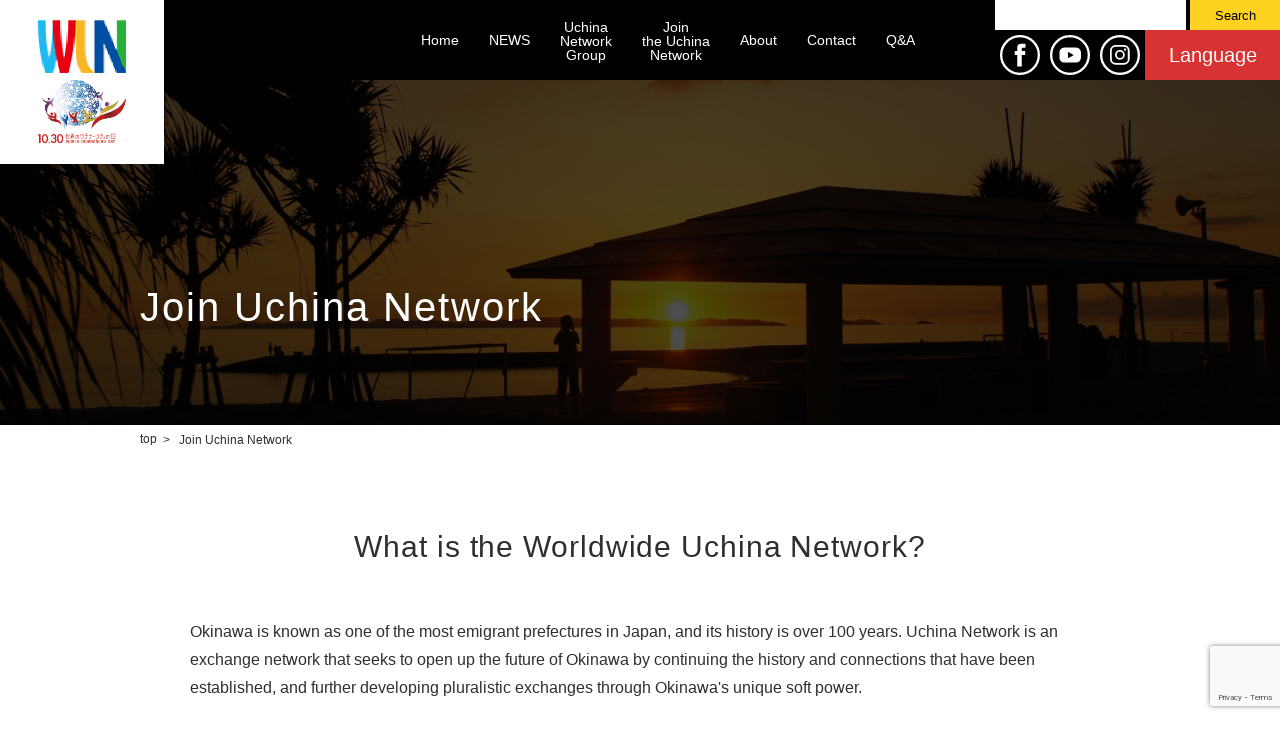

--- FILE ---
content_type: text/html; charset=UTF-8
request_url: https://wun.jp/en/join
body_size: 36030
content:
<!DOCTYPE html>
<html lang="en-US">
<!--header-->
<head prefix="og: http://ogp.me/ns# fb: http://ogp.me/ns/fb# article: http://ogp.me/ns/article#">
<meta charset="UTF-8">
<meta name="viewport" content="width=device-width,initial-scale=1.0" />
<meta http-equiv="x-ua-compatible" content="ie=edge">
<!-- page ditail -->
<meta name="keywords" content="" />
<meta name="description" content="Just another 世界のウチナーネットワーク サイト site" />
<meta name='robots' content='index, follow, max-image-preview:large, max-snippet:-1, max-video-preview:-1' />
	<style>img:is([sizes="auto" i], [sizes^="auto," i]) { contain-intrinsic-size: 3000px 1500px }</style>
	
	<!-- This site is optimized with the Yoast SEO plugin v25.6 - https://yoast.com/wordpress/plugins/seo/ -->
	<title>Join Uchina Network - Worldwide Uchina Network</title>
	<link rel="canonical" href="https://wun.jp/en/join" />
	<meta property="og:locale" content="en_US" />
	<meta property="og:type" content="article" />
	<meta property="og:title" content="Join Uchina Network - Worldwide Uchina Network" />
	<meta property="og:url" content="https://wun.jp/en/join" />
	<meta property="og:site_name" content="Worldwide Uchina Network" />
	<meta name="twitter:card" content="summary_large_image" />
	<script type="application/ld+json" class="yoast-schema-graph">{"@context":"https://schema.org","@graph":[{"@type":"WebPage","@id":"https://wun.jp/en/join","url":"https://wun.jp/en/join","name":"Join Uchina Network - Worldwide Uchina Network","isPartOf":{"@id":"https://wun.jp/en/#website"},"datePublished":"2021-02-10T22:03:45+00:00","breadcrumb":{"@id":"https://wun.jp/en/join#breadcrumb"},"inLanguage":"en-US","potentialAction":[{"@type":"ReadAction","target":["https://wun.jp/en/join"]}]},{"@type":"BreadcrumbList","@id":"https://wun.jp/en/join#breadcrumb","itemListElement":[{"@type":"ListItem","position":1,"name":"ホーム","item":"https://wun.jp/en/"},{"@type":"ListItem","position":2,"name":"Join Uchina Network"}]},{"@type":"WebSite","@id":"https://wun.jp/en/#website","url":"https://wun.jp/en/","name":"Worldwide Uchina Network","description":"Just another 世界のウチナーネットワーク サイト site","potentialAction":[{"@type":"SearchAction","target":{"@type":"EntryPoint","urlTemplate":"https://wun.jp/en/?s={search_term_string}"},"query-input":{"@type":"PropertyValueSpecification","valueRequired":true,"valueName":"search_term_string"}}],"inLanguage":"en-US"}]}</script>
	<!-- / Yoast SEO plugin. -->


<link rel='dns-prefetch' href='//ajax.googleapis.com' />
<link rel="alternate" type="application/rss+xml" title="Worldwide Uchina Network &raquo; Feed" href="https://wun.jp/en/feed" />
<link rel='stylesheet' id='wp-block-library-css' href='https://wun.jp/en/wp-includes/css/dist/block-library/style.min.css?ver=6.8.3' type='text/css' media='all' />
<style id='classic-theme-styles-inline-css' type='text/css'>
/*! This file is auto-generated */
.wp-block-button__link{color:#fff;background-color:#32373c;border-radius:9999px;box-shadow:none;text-decoration:none;padding:calc(.667em + 2px) calc(1.333em + 2px);font-size:1.125em}.wp-block-file__button{background:#32373c;color:#fff;text-decoration:none}
</style>
<style id='global-styles-inline-css' type='text/css'>
:root{--wp--preset--aspect-ratio--square: 1;--wp--preset--aspect-ratio--4-3: 4/3;--wp--preset--aspect-ratio--3-4: 3/4;--wp--preset--aspect-ratio--3-2: 3/2;--wp--preset--aspect-ratio--2-3: 2/3;--wp--preset--aspect-ratio--16-9: 16/9;--wp--preset--aspect-ratio--9-16: 9/16;--wp--preset--color--black: #000000;--wp--preset--color--cyan-bluish-gray: #abb8c3;--wp--preset--color--white: #ffffff;--wp--preset--color--pale-pink: #f78da7;--wp--preset--color--vivid-red: #cf2e2e;--wp--preset--color--luminous-vivid-orange: #ff6900;--wp--preset--color--luminous-vivid-amber: #fcb900;--wp--preset--color--light-green-cyan: #7bdcb5;--wp--preset--color--vivid-green-cyan: #00d084;--wp--preset--color--pale-cyan-blue: #8ed1fc;--wp--preset--color--vivid-cyan-blue: #0693e3;--wp--preset--color--vivid-purple: #9b51e0;--wp--preset--gradient--vivid-cyan-blue-to-vivid-purple: linear-gradient(135deg,rgba(6,147,227,1) 0%,rgb(155,81,224) 100%);--wp--preset--gradient--light-green-cyan-to-vivid-green-cyan: linear-gradient(135deg,rgb(122,220,180) 0%,rgb(0,208,130) 100%);--wp--preset--gradient--luminous-vivid-amber-to-luminous-vivid-orange: linear-gradient(135deg,rgba(252,185,0,1) 0%,rgba(255,105,0,1) 100%);--wp--preset--gradient--luminous-vivid-orange-to-vivid-red: linear-gradient(135deg,rgba(255,105,0,1) 0%,rgb(207,46,46) 100%);--wp--preset--gradient--very-light-gray-to-cyan-bluish-gray: linear-gradient(135deg,rgb(238,238,238) 0%,rgb(169,184,195) 100%);--wp--preset--gradient--cool-to-warm-spectrum: linear-gradient(135deg,rgb(74,234,220) 0%,rgb(151,120,209) 20%,rgb(207,42,186) 40%,rgb(238,44,130) 60%,rgb(251,105,98) 80%,rgb(254,248,76) 100%);--wp--preset--gradient--blush-light-purple: linear-gradient(135deg,rgb(255,206,236) 0%,rgb(152,150,240) 100%);--wp--preset--gradient--blush-bordeaux: linear-gradient(135deg,rgb(254,205,165) 0%,rgb(254,45,45) 50%,rgb(107,0,62) 100%);--wp--preset--gradient--luminous-dusk: linear-gradient(135deg,rgb(255,203,112) 0%,rgb(199,81,192) 50%,rgb(65,88,208) 100%);--wp--preset--gradient--pale-ocean: linear-gradient(135deg,rgb(255,245,203) 0%,rgb(182,227,212) 50%,rgb(51,167,181) 100%);--wp--preset--gradient--electric-grass: linear-gradient(135deg,rgb(202,248,128) 0%,rgb(113,206,126) 100%);--wp--preset--gradient--midnight: linear-gradient(135deg,rgb(2,3,129) 0%,rgb(40,116,252) 100%);--wp--preset--font-size--small: 13px;--wp--preset--font-size--medium: 20px;--wp--preset--font-size--large: 36px;--wp--preset--font-size--x-large: 42px;--wp--preset--spacing--20: 0.44rem;--wp--preset--spacing--30: 0.67rem;--wp--preset--spacing--40: 1rem;--wp--preset--spacing--50: 1.5rem;--wp--preset--spacing--60: 2.25rem;--wp--preset--spacing--70: 3.38rem;--wp--preset--spacing--80: 5.06rem;--wp--preset--shadow--natural: 6px 6px 9px rgba(0, 0, 0, 0.2);--wp--preset--shadow--deep: 12px 12px 50px rgba(0, 0, 0, 0.4);--wp--preset--shadow--sharp: 6px 6px 0px rgba(0, 0, 0, 0.2);--wp--preset--shadow--outlined: 6px 6px 0px -3px rgba(255, 255, 255, 1), 6px 6px rgba(0, 0, 0, 1);--wp--preset--shadow--crisp: 6px 6px 0px rgba(0, 0, 0, 1);}:where(.is-layout-flex){gap: 0.5em;}:where(.is-layout-grid){gap: 0.5em;}body .is-layout-flex{display: flex;}.is-layout-flex{flex-wrap: wrap;align-items: center;}.is-layout-flex > :is(*, div){margin: 0;}body .is-layout-grid{display: grid;}.is-layout-grid > :is(*, div){margin: 0;}:where(.wp-block-columns.is-layout-flex){gap: 2em;}:where(.wp-block-columns.is-layout-grid){gap: 2em;}:where(.wp-block-post-template.is-layout-flex){gap: 1.25em;}:where(.wp-block-post-template.is-layout-grid){gap: 1.25em;}.has-black-color{color: var(--wp--preset--color--black) !important;}.has-cyan-bluish-gray-color{color: var(--wp--preset--color--cyan-bluish-gray) !important;}.has-white-color{color: var(--wp--preset--color--white) !important;}.has-pale-pink-color{color: var(--wp--preset--color--pale-pink) !important;}.has-vivid-red-color{color: var(--wp--preset--color--vivid-red) !important;}.has-luminous-vivid-orange-color{color: var(--wp--preset--color--luminous-vivid-orange) !important;}.has-luminous-vivid-amber-color{color: var(--wp--preset--color--luminous-vivid-amber) !important;}.has-light-green-cyan-color{color: var(--wp--preset--color--light-green-cyan) !important;}.has-vivid-green-cyan-color{color: var(--wp--preset--color--vivid-green-cyan) !important;}.has-pale-cyan-blue-color{color: var(--wp--preset--color--pale-cyan-blue) !important;}.has-vivid-cyan-blue-color{color: var(--wp--preset--color--vivid-cyan-blue) !important;}.has-vivid-purple-color{color: var(--wp--preset--color--vivid-purple) !important;}.has-black-background-color{background-color: var(--wp--preset--color--black) !important;}.has-cyan-bluish-gray-background-color{background-color: var(--wp--preset--color--cyan-bluish-gray) !important;}.has-white-background-color{background-color: var(--wp--preset--color--white) !important;}.has-pale-pink-background-color{background-color: var(--wp--preset--color--pale-pink) !important;}.has-vivid-red-background-color{background-color: var(--wp--preset--color--vivid-red) !important;}.has-luminous-vivid-orange-background-color{background-color: var(--wp--preset--color--luminous-vivid-orange) !important;}.has-luminous-vivid-amber-background-color{background-color: var(--wp--preset--color--luminous-vivid-amber) !important;}.has-light-green-cyan-background-color{background-color: var(--wp--preset--color--light-green-cyan) !important;}.has-vivid-green-cyan-background-color{background-color: var(--wp--preset--color--vivid-green-cyan) !important;}.has-pale-cyan-blue-background-color{background-color: var(--wp--preset--color--pale-cyan-blue) !important;}.has-vivid-cyan-blue-background-color{background-color: var(--wp--preset--color--vivid-cyan-blue) !important;}.has-vivid-purple-background-color{background-color: var(--wp--preset--color--vivid-purple) !important;}.has-black-border-color{border-color: var(--wp--preset--color--black) !important;}.has-cyan-bluish-gray-border-color{border-color: var(--wp--preset--color--cyan-bluish-gray) !important;}.has-white-border-color{border-color: var(--wp--preset--color--white) !important;}.has-pale-pink-border-color{border-color: var(--wp--preset--color--pale-pink) !important;}.has-vivid-red-border-color{border-color: var(--wp--preset--color--vivid-red) !important;}.has-luminous-vivid-orange-border-color{border-color: var(--wp--preset--color--luminous-vivid-orange) !important;}.has-luminous-vivid-amber-border-color{border-color: var(--wp--preset--color--luminous-vivid-amber) !important;}.has-light-green-cyan-border-color{border-color: var(--wp--preset--color--light-green-cyan) !important;}.has-vivid-green-cyan-border-color{border-color: var(--wp--preset--color--vivid-green-cyan) !important;}.has-pale-cyan-blue-border-color{border-color: var(--wp--preset--color--pale-cyan-blue) !important;}.has-vivid-cyan-blue-border-color{border-color: var(--wp--preset--color--vivid-cyan-blue) !important;}.has-vivid-purple-border-color{border-color: var(--wp--preset--color--vivid-purple) !important;}.has-vivid-cyan-blue-to-vivid-purple-gradient-background{background: var(--wp--preset--gradient--vivid-cyan-blue-to-vivid-purple) !important;}.has-light-green-cyan-to-vivid-green-cyan-gradient-background{background: var(--wp--preset--gradient--light-green-cyan-to-vivid-green-cyan) !important;}.has-luminous-vivid-amber-to-luminous-vivid-orange-gradient-background{background: var(--wp--preset--gradient--luminous-vivid-amber-to-luminous-vivid-orange) !important;}.has-luminous-vivid-orange-to-vivid-red-gradient-background{background: var(--wp--preset--gradient--luminous-vivid-orange-to-vivid-red) !important;}.has-very-light-gray-to-cyan-bluish-gray-gradient-background{background: var(--wp--preset--gradient--very-light-gray-to-cyan-bluish-gray) !important;}.has-cool-to-warm-spectrum-gradient-background{background: var(--wp--preset--gradient--cool-to-warm-spectrum) !important;}.has-blush-light-purple-gradient-background{background: var(--wp--preset--gradient--blush-light-purple) !important;}.has-blush-bordeaux-gradient-background{background: var(--wp--preset--gradient--blush-bordeaux) !important;}.has-luminous-dusk-gradient-background{background: var(--wp--preset--gradient--luminous-dusk) !important;}.has-pale-ocean-gradient-background{background: var(--wp--preset--gradient--pale-ocean) !important;}.has-electric-grass-gradient-background{background: var(--wp--preset--gradient--electric-grass) !important;}.has-midnight-gradient-background{background: var(--wp--preset--gradient--midnight) !important;}.has-small-font-size{font-size: var(--wp--preset--font-size--small) !important;}.has-medium-font-size{font-size: var(--wp--preset--font-size--medium) !important;}.has-large-font-size{font-size: var(--wp--preset--font-size--large) !important;}.has-x-large-font-size{font-size: var(--wp--preset--font-size--x-large) !important;}
:where(.wp-block-post-template.is-layout-flex){gap: 1.25em;}:where(.wp-block-post-template.is-layout-grid){gap: 1.25em;}
:where(.wp-block-columns.is-layout-flex){gap: 2em;}:where(.wp-block-columns.is-layout-grid){gap: 2em;}
:root :where(.wp-block-pullquote){font-size: 1.5em;line-height: 1.6;}
</style>
<link rel='stylesheet' id='video_popup_close_icon-css' href='https://wun.jp/en/wp-content/plugins/video-popup/css/vp-close-icon/close-button-icon.css?ver=1770106428' type='text/css' media='all' />
<link rel='stylesheet' id='oba_youtubepopup_css-css' href='https://wun.jp/en/wp-content/plugins/video-popup/css/YouTubePopUp.css?ver=1770106428' type='text/css' media='all' />
<link rel='stylesheet' id='wun-reset-style-css' href='https://wun.jp/en/wp-content/themes/wun/assets/css/reset.css' type='text/css' media='all' />
<link rel='stylesheet' id='wun-style-css' href='https://wun.jp/en/wp-content/themes/wun/style.css' type='text/css' media='all' />
<link rel='stylesheet' id='won-modaal-style-css' href='https://wun.jp/en/wp-content/themes/wun/assets/css/modaal.css' type='text/css' media='all' />
<link rel='stylesheet' id='wp-pagenavi-css' href='https://wun.jp/en/wp-content/plugins/wp-pagenavi/pagenavi-css.css?ver=2.70' type='text/css' media='all' />
<script type="text/javascript" src="https://ajax.googleapis.com/ajax/libs/jquery/1.11.3/jquery.min.js" id="jquery-js"></script>
<script type="text/javascript" src="https://wun.jp/en/wp-content/plugins/video-popup/js/YouTubePopUp.jquery.js?ver=1770106428" id="oba_youtubepopup_plugin-js"></script>
<script type="text/javascript" src="https://wun.jp/en/wp-content/plugins/video-popup/js/YouTubePopUp.js?ver=1770106428" id="oba_youtubepopup_activate-js"></script>
<!--[if lt IE 9]>
<script type="text/javascript" src="https://wun.jp/en/wp-content/themes/wun/assets/js/html5.js?ver=3.7.3" id="html5-js"></script>
<![endif]-->
<link rel='shortlink' href='https://wun.jp/en/?p=940' />
<link rel="alternate" href="https://wun.jp/en/join" hreflang="en" />
<link rel="alternate" href="https://wun.jp/es/join" hreflang="es" />
<link rel="alternate" href="https://wun.jp/pt/join" hreflang="pt" />
<link rel="alternate" href="https://wun.jp/join" hreflang="ja" />
		<script type='text/javascript'>
			var video_popup_unprm_general_settings = {
    			'unprm_r_border': ''
			};
		</script>
	<meta property="og:title" content="Join Uchina Network" />
<meta property="og:description" content="" />
<meta property="og:url" content="https://wun.jp/en/join" />
<meta property="og:type" content="article" />
<meta property="og:image" content="http://wun.jp/en/wp-content/themes/wun-en/assets/images/common/thumb2.jpg" />
<meta property="og:image:secure_url" content="https://wun.jp/en/wp-content/themes/wun-en/assets/images/common/thumb2.jpg" />
<meta property="og:site_name" content="Worldwide Uchina Network" />
<meta property="og:locale" content="ja_JP" />
<meta property="fb:app_id" content="333896123727754">
<script src="https://www.google.com/recaptcha/api.js?render=6LfjgoMrAAAAAHFt65RBSfgqrUXMl_KQAvqCQP1R"></script> 
<!-- Google tag (gtag.js) --> 
<script async src="https://www.googletagmanager.com/gtag/js?id=G-7V8PQGWN9M"></script> 
<script>
  window.dataLayer = window.dataLayer || [];
  function gtag(){dataLayer.push(arguments);}
  gtag('js', new Date());

  gtag('config', 'G-7V8PQGWN9M');
</script>
</head>
<body class="wp-singular page-template-default page page-id-940 wp-theme-wun wp-child-theme-wun-en metaslider-plugin colors-light">
<div id="fb-root"></div>
<script>(function(d, s, id) {
  var js, fjs = d.getElementsByTagName(s)[0];
  if (d.getElementById(id)) return;
  js = d.createElement(s); js.id = id;
  js.src = "//connect.facebook.net/ja_JP/sdk.js#xfbml=1&version=v2.10";
  fjs.parentNode.insertBefore(js, fjs);
}(document, 'script', 'facebook-jssdk'));</script> 
<!-- ========================== header ========================== -->
<header>
  <div class="leftbox"><a href="https://wun.jp/en" id="logo"> <img src="https://wun.jp/en/wp-content/themes/wun-en/assets/images/2025/top-logo.png" alt="World Uchina Network"></a> </div>
  <div class="rightbox">
    <nav>
      <ul id="tNavi" class="pc">
        <!-- PCメニュー -->
        <li>
                    <!-- 英語 -->
          <div><a href="https://wun.jp/en">Home</a></div>
                  </li>
        <li>
                    <!-- 英語 -->
          <div><a>NEWS</a></div>
                    <div class="submenu">
                        <!-- 英語 -->
            <div><a href="https://wun.jp/en/articles">Articles About the Uchina Network</a></div>
            <div><a href="https://wun.jp/en/movies">Uchina Content & Videos -Educational Materials & Videos</a></div>
            <div><a href="https://wun.jp/en/recipes">Ryukyu Cuisine Recipes</a></div>
                      </div>
        </li>
        <li>
                    <!-- 英語 --> 
          <a>Uchina <br class="pc">
          Network <br class="pc">
          Group</a>
                    <div class="submenu">
                        <!-- 英語 -->
            <div><a href="https://wun.jp/en/network/#kaigai">Overseas Okinawan Organizations</a></div>
            <div><a href="https://wun.jp/en/network/#kengai">Okinawan Organizations in Mainland Japan</a></div>
            <div><a href="https://wun.jp/en/network/#okinawakankei">Organizations Related to Okinawa</a></div>
            <div><a href="https://wun.jp/en/network/#torikumi">Municipalities in Okinawa</a></div>
                      </div>
        </li>
        <li>
                    <!-- 英語 --> 
          <a href="https://wun.jp/en/join">Join <br class="pc">
          the Uchina <br class="pc">
          Network</a>
                  </li>
        <li>
                    <!-- 英語 --> 
          <a>About</a>
                    <div class="submenu">
                        <!-- 英語 -->
            <div><a href="https://wun.jp/en/wun">World Uchina Network</a></div>
            <div><a href="https://wun.jp/en/unc">Uchina Network Concierge</a></div>
            <div><a href="https://wun.jp/en/wud">What is World Uchinanchu Day?</a></div>
                      </div>
        </li>
        <li>
                    <!-- 英語 --> 
          <a href="https://wun.jp/en/contact">Contact</a>
                  </li>
        <li>
                    <!-- 英語 --> 
          <a href="https://wun.jp/en/faq">Q&A</a>
                  </li>
        <li><a class="close close1">×</a></li>
      </ul>
      <ul id="tNavi" class="sp">
        <!-- スマホメニュー -->
        <li class="underline">
                    <!-- 英語 -->
          <div><a href="https://wun.jp/en">Home</a></div>
                  </li>
        <li>
                    <!-- 英語 -->
          <div><a href="https://wun.jp/en/news">NEWS</a></div>
                  </li>
        <li>
                    <!-- 英語 -->
          <div><a href="https://wun.jp/en/articles">Articles About the Uchina Network</a></div>
                  </li>
        <li class="underline">
                    <!-- 英語 -->
          <div><a href="https://wun.jp/en/movies">Uchina Content & Videos -Educational Materials & Videos</a></div>
                  </li>
        <li class="underline">
                    <!-- 英語 -->
          <div><a href="https://wun.jp/en/recipes">Ryukyu Cuisine Recipes</a></div>
                  </li>
        <li>
                    <!-- 英語 --> 
          <a href="https://wun.jp/en/network">Uchina Network Group</a>
                  </li>
        <li>
                    <!-- 英語 -->
          <div><a href="https://wun.jp/en/network/#kaigai">Overseas Okinawan Organizations</a></div>
                  </li>
        <li>
                    <!-- 英語 -->
          <div><a href="https://wun.jp/en/network/#kengai">Okinawan Organizations in Mainland Japan</a></div>
                  </li>
        <li>
                    <!-- 英語 -->
          <div><a href="https://wun.jp/en/network/#okinawakankei">Organizations Related to Okinawa</a></div>
                  </li>
        <li class="underline">
                    <!-- 英語 -->
          <div><a href="https://wun.jp/en/network/#torikumi">Municipalities in Okinawa</a></div>
                  </li>
        <li>
                    <!-- 英語 --> 
          <a href="https://wun.jp/en/join">Join the Uchina Network</a>
                  </li>
        <li>
                    <!-- 英語 --> 
          <a class="https://wun.jp/en/about">About</a>
                  </li>
        <li>
                    <!-- 英語 -->
          <div><a href="https://wun.jp/en/wun">World Uchina Network</a></div>
                  </li>
        <li>
                    <!-- 英語 -->
          <div><a href="https://wun.jp/en/unc">Uchina Network Concierge</a></div>
                  </li>
        <li>
                    <!-- 英語 -->
          <div><a href="https://wun.jp/en/wud">What is World Uchinanchu Day?</a></div>
                  </li>
        <li>
                    <!-- 英語 --> 
          <a href="https://wun.jp/en/contact">Contact</a>
                  </li>
        <li>
                    <!-- 英語 --> 
          <a href="https://wun.jp/en/faq">Q&A</a>
                  </li>
        <li><a class="close close1">×</a></li>
      </ul>
    </nav>
    <a id="Menu" href="">Menu</a>
    <div class="btbox">
      <div class="search-box pc">
        
<form role="search" method="get" id="searchform" class="searchform" action="https://wun.jp/en/">
	<div>
		<label class="screen-reader-text" for="s"></label>
		<input type="text" value="" name="s" id="s" />
		<input type="submit" id="searchsubmit" value="Search" />
	</div>
</form>
      </div>
      <div class="sns-area">
        <div class="icon pc"> <a class="fb" href="https://www.facebook.com/wun.jpn/" target="_blank"> <img src="https://wun.jp/en/wp-content/themes/wun/assets/images/2025/fb-w.svg" alt="facebook"> </a> <a class="yt" href="https://www.youtube.com/channel/UCDlwmFRFLUKLpyInxS35a4Q" target="_blank"> <img src="https://wun.jp/en/wp-content/themes/wun/assets/images/2025/yt-w.svg" alt="Youtubu"> </a> <a href="https://www.instagram.com/w.u.n.1030/?hl=ja" target="_blank"> <img src="https://wun.jp/en/wp-content/themes/wun/assets/images/2025/ist-w.svg" alt="Instagram"> </a> </div>
        <div id="hSns" class="sp"> <a id="hSnsB" href=""><span>SNS</span></a>
          <ul id="snsList">
            <li><a href="https://www.facebook.com/wun.jpn/" target="_blank">facebook</a></li>
            <li><a href="https://www.youtube.com/channel/UCDlwmFRFLUKLpyInxS35a4Q" target="_blank">Youtube</a></li>
            <li><a href="https://www.instagram.com/w.u.n.1030/?hl=ja" target="_blank">Instagram</a></li>
            <li><a class="close close2">×</a></li>
          </ul>
        </div>
        <div class="lang-bt">
          <div id="hLang"> <a id="hLangB" href=""><span>Language</span></a>
            <ul id="langList"><li><a href="https://wun.jp/en/join" title="English" class="current_language">English</a></li><li><a href="https://wun.jp/es/join" title="español">español</a></li><li><a href="https://wun.jp/pt/join" title="português">português</a></li><li><a href="https://wun.jp/join" title="日本語">日本語</a></li><li><a class="close close3">×</a></li></ul>          </div>
        </div>
      </div>
    </div>
  </div>
</header>
<!-- ========================== header end ========================== --> 
<!-- ↓========================== content ==========================↓ -->
<main class="page contact-new join">
	<!-- 英語 -->
			<div class="mainV">
				<div class="pgTtl"><h1>Join Uchina Network</h1></div>
				<img class="mainvBG" src="https://wun.sakura.ne.jp/wp/wp-content/themes/wun/assets/images/main/main_join.jpg" alt="">
			</div>

			<div class="bc inner">
				<ul>
					<li><a href="https://wun.jp/en">top</a></li>
					<li><a href="https://wun.jp/en/join">Join Uchina Network</a></li>
				</ul>
			</div>

			<section class="wrap">
				<h2>What is the Worldwide Uchina Network?</h2>
				<p class="toptext">
					Okinawa is known as one of the most emigrant prefectures in Japan, and its history is over 100 years. Uchina Network is an exchange network that seeks to open up the future of Okinawa by continuing the history and connections that have been established, and further developing pluralistic exchanges through Okinawa's unique soft power.<br><br>
                    The network is open not only to people of Okinawan descent and Okinawan residents but also to all those who "love Okinawa" and have a connection with Okinawa, both in Japan and abroad. Please take advantage of it.<br><br>
                    FB Group Page URL:　 <a href="https://www.facebook.com/groups/626401709582439" target="_blank">https://www.facebook.com/groups/626401709582439</a>
                    <br><br>
                    Rules<br>
                    1  Be friendly. Treat each other with respect.<br>
                    2  Posts for political, religious, or other commercial purposes are prohibited.<br>
                    3 We may forcibly remove you from the group if we deem you to be slanderous or disruptive to the group's activities.<br><br>
                    *We are not responsible for any problems between participants. Please participate at your own risk.<br><br>
				</p>

				<div class="linkbt">
					<a href="https://wun.jp/en/wun">What is the Worldwide Uchina Network?</a>
						<a href="https://wun.jp/en/wud">What is World Uchinanchu Day?</a>
						<a href="https://wun.jp/en/join">Join a Group</a>
						<a href="https://wun.jp/en/en/article/category/category-unc">Uchinā Network Concierge</a>
				</div>

			</section>

		
</main>
<!-- ↑========================== content end ==========================↑ -->

<!-- ========================== footer ========================== -->
<footer id="colophon" role="contentinfo">
  <div class="fTop">
    <section id="Links" class="inner">
    <h2 class="line">Link</h2>
    <div class="cf"> 
      <!-- ウチナージュニアスタディーここから -->
      <section id="media_image-10" class="widget widget_media_image"> <a href="https://wun.jp/en/about/ct/junior_study">
        <div class="img"> <img src="https://wun.jp/wp-content/uploads/2018/03/ujs_banner.jpg" alt="ウチナージュニアスタディー"> </div>
        </a> </section>
      <!-- ウチナージュニアスタディーここまで --> 
      <!-- ウチナーンチュ子弟等留学生受入事業ここから -->
      <section id="media_image-21" class="widget widget_media_image"> <a href="https://wun.jp/en/about/ct/receiving_students">
        <div class="img"> <img src="https://wun.jp/wp-content/uploads/2018/10/3569ee5dda4fd577d508398664d41b43-300x117.jpg" alt="ウチナーンチュ子弟等留学生受入事業"> </div>
        </a> </section>
      <!-- ウチナーンチュ子弟等留学生受入事業ここまで --> 
      <!-- レッツスタディー！ウチナーネットワーク事業ここから -->
      <section id="media_image-12" class="widget widget_media_image">
                <!-- 英語 --> 
        <a href="https://www.oki-ngo.org/1030/" target="_blank">
        <div class="img"> <img src="https://wun.jp/wp-content/uploads/2022/08/u-net.png" alt="レッツスタディー！ウチナーネットワーク事業"> </div>
        </a>
              </section>
    </div>
    <div class="cf"> 
      <!-- レッツスタディー！ウチナーネットワーク事業ここまで --> 
      <!-- OIC YOUTHsここから -->
      <section id="media_image-12" class="widget widget_media_image"> <a href="https://wun.jp/en/about/ct/oicyouths">
        <div class="img"> <img src="https://wun.jp/wp-content/uploads/2018/04/58c72697bcac4428b763d9aae9872a40-300x110.jpg" alt="OIC YOUTHs"> </div>
        </a> </section>
      <!-- OIC YOUTHsここまで --> 
      <!-- 海邦養秀ネットワーク構築事業ここから -->
      <section id="media_image-11" class="widget widget_media_image"> <a href="https://wun.jp/en/about/ct/kaihou">
        <div class="img"> <img src="https://wun.jp/wp-content/uploads/2018/04/kaihouyousyu.jpg" alt="海邦養秀ネットワーク構築事業"> </div>
        </a> </section>
      <!-- 海邦養秀ネットワーク構築事業ここまで --> 
      <!-- 沖縄県系移民渡航記録DBここから -->
      <section id="media_image-12" class="widget widget_media_image">
                <!-- 英語 --> 
        <a href="http://opl.okinawan-migration.com/main.php" target="_blank">
        <div class="img"> <img src="https://wun.jp/wp-content/uploads/2022/08/WWU_DB-EN.png" alt="沖縄県系移民渡航記録DB"> </div>
        </a>
              </section>
      <!-- 沖縄県系移民渡航記録DBここまで --> 
    </div>
    <div class="cf"> 
      <!-- ビジネスコンシェルジュ沖縄ここから -->
      <section id="media_image-11" class="widget widget_media_image">
      <a href="https://www.obca.or.jp/" target="_blank">
      <div class="img"> <img src="https://wun.jp/wp-content/uploads/2025/12/biz-con.png" alt="ビジネスコンシェルジュ沖縄"> </div></a>
        </section>
        <!-- ビジネスコンシェルジュ沖縄ここまで --> 
      </div>
      </section>
    </div>
    <div class="fMiddle">
      <div class="flogo"> <img src="https://wun.jp/en/wp-content/themes/wun-en/assets/images/common/flogo.jpg" alt="World Uchina Network"> </div>
      <p class="siteTtl">
                <!-- 英語 --> 
        Worldwide Uchina Network <span class="lang en">世界のウチナーネットワーク</span>
              </p>
      <ul class="snsLink">
        <li> <a class="fb" href="https://www.facebook.com/wun.jpn/" target="_blank"> <img src="https://wun.jp/en/wp-content/themes/wun-en/assets/images/common/icon-fb.png" alt="icon"> </a> </li>
        <li> <a class="yt" href="https://www.youtube.com/channel/UCDlwmFRFLUKLpyInxS35a4Q" target="_blank"> <img src="https://wun.jp/en/wp-content/themes/wun-en/assets/images/common/icon-yt.png" alt="icon"> </a> </li>
        <li> <a href="https://www.instagram.com/w.u.n.1030/?hl=ja" target="_blank"> <img src="https://wun.jp/en/wp-content/themes/wun/assets/images/common/icon-insta.png" alt="icon"> </a> </li>
      </ul>
      <a id="fMenu">Menu</a>
      <div id="fSp">
        <ul id="fNavi">
          <li>
                        <!-- 英語 -->
            <div><a href="https://wun.jp/en">Home</a></div>
                      </li>
          <li>
                        <!-- 英語 -->
            <div><a>NEWS</a></div>
                        <div class="submenu">
                            <!-- 英語 -->
            <div><a href="https://wun.jp/en/articles">Articles About the Uchina Network</a></div>
            <div><a href="https://wun.jp/en/movies">Uchina Content & Videos -Educational Materials & Videos</a></div>
            <div><a href="https://wun.jp/en/recipes">Ryukyu Cuisine Recipes</a></div>
                        </div>
          </li>
          <li>
                        <!-- 英語 --> 
            <a>Uchina <br class="pc">
            Network <br class="pc">
            Group</a>
                        <div class="submenu">
                            <!-- 英語 -->
            <div><a href="https://wun.jp/en/network/#kaigai">Overseas Okinawan Organizations</a></div>
            <div><a href="https://wun.jp/en/network/#kengai">Okinawan Organizations in Mainland Japan</a></div>
            <div><a href="https://wun.jp/en/network/#okinawakankei">Organizations Related to Okinawa</a></div>
            <div><a href="https://wun.jp/en/network/#torikumi">Municipalities in Okinawa</a></div>
                        </div>
          </li>
          <li>
                        <!-- 英語 --> 
            <a href="https://wun.jp/en/join">Join <br class="pc">
            the Uchina <br class="pc">
            Network</a>
                      </li>
          <li>
                        <!-- 英語 --> 
            <a>About</a>
                        <div class="submenu">
                            <!-- 英語 -->
            <div><a href="https://wun.jp/en/wun">World Uchina Network</a></div>
            <div><a href="https://wun.jp/en/unc">Uchina Network Concierge</a></div>
            <div><a href="https://wun.jp/en/wud">What is World Uchinanchu Day?</a></div>
                        </div>
          </li>
          <li>
                        <!-- 英語 --> 
            <a href="https://wun.jp/en/contact">Contact</a>
                      </li>
        </ul>

      </div>
      <div class="langSelect">
        <ul id="langList"><li><a href="https://wun.jp/en/join" title="English" class="current_language">English</a></li><li><a href="https://wun.jp/es/join" title="español">español</a></li><li><a href="https://wun.jp/pt/join" title="português">português</a></li><li><a href="https://wun.jp/join" title="日本語">日本語</a></li><li><a class="close close3">×</a></li></ul>      </div>
    </div>
    <div class="fBottom">
  <div id="okinawa"><img src="https://wun.jp/en/wp-content/themes/wun-en/assets/images/common/okinawa.jpg" alt="Culture and Tourism Sports Division Okinawa Prefecture"></div>
  <ul id="copyLink">
    <li><a href="">website operator</a></li>
    <li><a href="https://wun.jp/en/contact">Contact Us</a></li>
    <li><a href="https://wun.jp/en/sitemap">
      Sitemap      </a></li>
  </ul>
  <p id="copy"><small>Copyright © Culture and Tourism Sports Division Okinawa Prefecture</small></p>
</div>
  </div>
  <!-- .fTop --> 
</footer>
<!-- #colophon --> 
<!-- ========================== footer end ========================== --> 
<script>
grecaptcha.ready(function(){
  document.querySelectorAll('form').forEach(function(form){
    form.addEventListener('submit', function(e){
      e.preventDefault();
      grecaptcha.execute('6LfjgoMrAAAAAHFt65RBSfgqrUXMl_KQAvqCQP1R', {action:'submit'}).then(function(token){
        let fld = form.querySelector('input[name="recaptcha-v3"]');
        if (!fld) {
          fld = document.createElement('input');
          fld.type = 'hidden';
          fld.name = 'recaptcha-v3';
          form.appendChild(fld);
        }
        fld.value = token;
        form.submit();
      });
    });
  });
});
</script>
<script type="speculationrules">
{"prefetch":[{"source":"document","where":{"and":[{"href_matches":"\/en\/*"},{"not":{"href_matches":["\/en\/wp-*.php","\/en\/wp-admin\/*","\/en\/wp-content\/uploads\/sites\/2\/*","\/en\/wp-content\/*","\/en\/wp-content\/plugins\/*","\/en\/wp-content\/themes\/wun-en\/*","\/en\/wp-content\/themes\/wun\/*","\/en\/*\\?(.+)"]}},{"not":{"selector_matches":"a[rel~=\"nofollow\"]"}},{"not":{"selector_matches":".no-prefetch, .no-prefetch a"}}]},"eagerness":"conservative"}]}
</script>

			<script type="text/javascript">
			var _paq = _paq || [];
			( function() {
				if( window.apScriptInserted ) { return; }
				_paq.push( [ "clientToken", "P%2bsIjEMd6oQ%3d" ] );
				var d = document, g = d.createElement( "script" ), s = d.getElementsByTagName( "script" )[0];
				g.type = "text/javascript";
				g.async = true;
				g.defer = true;
				g.src = "https://prod.benchmarkemail.com/tracker.bundle.js";
				s.parentNode.insertBefore( g, s );
				window.apScriptInserted = true;
			} )();
			</script>
		<script type="text/javascript" src="https://wun.jp/en/wp-content/themes/wun/assets/js/mini.js" id="wun-main-js"></script>
<script type="text/javascript" src="https://wun.jp/en/wp-content/themes/wun/assets/js/modaal.js" id="wun-modaal-js"></script>

<!-- ========================== modaal ========================== --> 
<script>
	$('.modal').modaal();
</script> 
<script>
    $(".video").modaal({type:'video'});
</script> 
<script>
    $(function() {
        $('.fullscreen').modaal({
            fullscreen: true
        });
    });
</script>
</body></html>

--- FILE ---
content_type: text/html; charset=utf-8
request_url: https://www.google.com/recaptcha/api2/anchor?ar=1&k=6LfjgoMrAAAAAHFt65RBSfgqrUXMl_KQAvqCQP1R&co=aHR0cHM6Ly93dW4uanA6NDQz&hl=en&v=N67nZn4AqZkNcbeMu4prBgzg&size=invisible&anchor-ms=20000&execute-ms=30000&cb=djr7oxjnlcgv
body_size: 48774
content:
<!DOCTYPE HTML><html dir="ltr" lang="en"><head><meta http-equiv="Content-Type" content="text/html; charset=UTF-8">
<meta http-equiv="X-UA-Compatible" content="IE=edge">
<title>reCAPTCHA</title>
<style type="text/css">
/* cyrillic-ext */
@font-face {
  font-family: 'Roboto';
  font-style: normal;
  font-weight: 400;
  font-stretch: 100%;
  src: url(//fonts.gstatic.com/s/roboto/v48/KFO7CnqEu92Fr1ME7kSn66aGLdTylUAMa3GUBHMdazTgWw.woff2) format('woff2');
  unicode-range: U+0460-052F, U+1C80-1C8A, U+20B4, U+2DE0-2DFF, U+A640-A69F, U+FE2E-FE2F;
}
/* cyrillic */
@font-face {
  font-family: 'Roboto';
  font-style: normal;
  font-weight: 400;
  font-stretch: 100%;
  src: url(//fonts.gstatic.com/s/roboto/v48/KFO7CnqEu92Fr1ME7kSn66aGLdTylUAMa3iUBHMdazTgWw.woff2) format('woff2');
  unicode-range: U+0301, U+0400-045F, U+0490-0491, U+04B0-04B1, U+2116;
}
/* greek-ext */
@font-face {
  font-family: 'Roboto';
  font-style: normal;
  font-weight: 400;
  font-stretch: 100%;
  src: url(//fonts.gstatic.com/s/roboto/v48/KFO7CnqEu92Fr1ME7kSn66aGLdTylUAMa3CUBHMdazTgWw.woff2) format('woff2');
  unicode-range: U+1F00-1FFF;
}
/* greek */
@font-face {
  font-family: 'Roboto';
  font-style: normal;
  font-weight: 400;
  font-stretch: 100%;
  src: url(//fonts.gstatic.com/s/roboto/v48/KFO7CnqEu92Fr1ME7kSn66aGLdTylUAMa3-UBHMdazTgWw.woff2) format('woff2');
  unicode-range: U+0370-0377, U+037A-037F, U+0384-038A, U+038C, U+038E-03A1, U+03A3-03FF;
}
/* math */
@font-face {
  font-family: 'Roboto';
  font-style: normal;
  font-weight: 400;
  font-stretch: 100%;
  src: url(//fonts.gstatic.com/s/roboto/v48/KFO7CnqEu92Fr1ME7kSn66aGLdTylUAMawCUBHMdazTgWw.woff2) format('woff2');
  unicode-range: U+0302-0303, U+0305, U+0307-0308, U+0310, U+0312, U+0315, U+031A, U+0326-0327, U+032C, U+032F-0330, U+0332-0333, U+0338, U+033A, U+0346, U+034D, U+0391-03A1, U+03A3-03A9, U+03B1-03C9, U+03D1, U+03D5-03D6, U+03F0-03F1, U+03F4-03F5, U+2016-2017, U+2034-2038, U+203C, U+2040, U+2043, U+2047, U+2050, U+2057, U+205F, U+2070-2071, U+2074-208E, U+2090-209C, U+20D0-20DC, U+20E1, U+20E5-20EF, U+2100-2112, U+2114-2115, U+2117-2121, U+2123-214F, U+2190, U+2192, U+2194-21AE, U+21B0-21E5, U+21F1-21F2, U+21F4-2211, U+2213-2214, U+2216-22FF, U+2308-230B, U+2310, U+2319, U+231C-2321, U+2336-237A, U+237C, U+2395, U+239B-23B7, U+23D0, U+23DC-23E1, U+2474-2475, U+25AF, U+25B3, U+25B7, U+25BD, U+25C1, U+25CA, U+25CC, U+25FB, U+266D-266F, U+27C0-27FF, U+2900-2AFF, U+2B0E-2B11, U+2B30-2B4C, U+2BFE, U+3030, U+FF5B, U+FF5D, U+1D400-1D7FF, U+1EE00-1EEFF;
}
/* symbols */
@font-face {
  font-family: 'Roboto';
  font-style: normal;
  font-weight: 400;
  font-stretch: 100%;
  src: url(//fonts.gstatic.com/s/roboto/v48/KFO7CnqEu92Fr1ME7kSn66aGLdTylUAMaxKUBHMdazTgWw.woff2) format('woff2');
  unicode-range: U+0001-000C, U+000E-001F, U+007F-009F, U+20DD-20E0, U+20E2-20E4, U+2150-218F, U+2190, U+2192, U+2194-2199, U+21AF, U+21E6-21F0, U+21F3, U+2218-2219, U+2299, U+22C4-22C6, U+2300-243F, U+2440-244A, U+2460-24FF, U+25A0-27BF, U+2800-28FF, U+2921-2922, U+2981, U+29BF, U+29EB, U+2B00-2BFF, U+4DC0-4DFF, U+FFF9-FFFB, U+10140-1018E, U+10190-1019C, U+101A0, U+101D0-101FD, U+102E0-102FB, U+10E60-10E7E, U+1D2C0-1D2D3, U+1D2E0-1D37F, U+1F000-1F0FF, U+1F100-1F1AD, U+1F1E6-1F1FF, U+1F30D-1F30F, U+1F315, U+1F31C, U+1F31E, U+1F320-1F32C, U+1F336, U+1F378, U+1F37D, U+1F382, U+1F393-1F39F, U+1F3A7-1F3A8, U+1F3AC-1F3AF, U+1F3C2, U+1F3C4-1F3C6, U+1F3CA-1F3CE, U+1F3D4-1F3E0, U+1F3ED, U+1F3F1-1F3F3, U+1F3F5-1F3F7, U+1F408, U+1F415, U+1F41F, U+1F426, U+1F43F, U+1F441-1F442, U+1F444, U+1F446-1F449, U+1F44C-1F44E, U+1F453, U+1F46A, U+1F47D, U+1F4A3, U+1F4B0, U+1F4B3, U+1F4B9, U+1F4BB, U+1F4BF, U+1F4C8-1F4CB, U+1F4D6, U+1F4DA, U+1F4DF, U+1F4E3-1F4E6, U+1F4EA-1F4ED, U+1F4F7, U+1F4F9-1F4FB, U+1F4FD-1F4FE, U+1F503, U+1F507-1F50B, U+1F50D, U+1F512-1F513, U+1F53E-1F54A, U+1F54F-1F5FA, U+1F610, U+1F650-1F67F, U+1F687, U+1F68D, U+1F691, U+1F694, U+1F698, U+1F6AD, U+1F6B2, U+1F6B9-1F6BA, U+1F6BC, U+1F6C6-1F6CF, U+1F6D3-1F6D7, U+1F6E0-1F6EA, U+1F6F0-1F6F3, U+1F6F7-1F6FC, U+1F700-1F7FF, U+1F800-1F80B, U+1F810-1F847, U+1F850-1F859, U+1F860-1F887, U+1F890-1F8AD, U+1F8B0-1F8BB, U+1F8C0-1F8C1, U+1F900-1F90B, U+1F93B, U+1F946, U+1F984, U+1F996, U+1F9E9, U+1FA00-1FA6F, U+1FA70-1FA7C, U+1FA80-1FA89, U+1FA8F-1FAC6, U+1FACE-1FADC, U+1FADF-1FAE9, U+1FAF0-1FAF8, U+1FB00-1FBFF;
}
/* vietnamese */
@font-face {
  font-family: 'Roboto';
  font-style: normal;
  font-weight: 400;
  font-stretch: 100%;
  src: url(//fonts.gstatic.com/s/roboto/v48/KFO7CnqEu92Fr1ME7kSn66aGLdTylUAMa3OUBHMdazTgWw.woff2) format('woff2');
  unicode-range: U+0102-0103, U+0110-0111, U+0128-0129, U+0168-0169, U+01A0-01A1, U+01AF-01B0, U+0300-0301, U+0303-0304, U+0308-0309, U+0323, U+0329, U+1EA0-1EF9, U+20AB;
}
/* latin-ext */
@font-face {
  font-family: 'Roboto';
  font-style: normal;
  font-weight: 400;
  font-stretch: 100%;
  src: url(//fonts.gstatic.com/s/roboto/v48/KFO7CnqEu92Fr1ME7kSn66aGLdTylUAMa3KUBHMdazTgWw.woff2) format('woff2');
  unicode-range: U+0100-02BA, U+02BD-02C5, U+02C7-02CC, U+02CE-02D7, U+02DD-02FF, U+0304, U+0308, U+0329, U+1D00-1DBF, U+1E00-1E9F, U+1EF2-1EFF, U+2020, U+20A0-20AB, U+20AD-20C0, U+2113, U+2C60-2C7F, U+A720-A7FF;
}
/* latin */
@font-face {
  font-family: 'Roboto';
  font-style: normal;
  font-weight: 400;
  font-stretch: 100%;
  src: url(//fonts.gstatic.com/s/roboto/v48/KFO7CnqEu92Fr1ME7kSn66aGLdTylUAMa3yUBHMdazQ.woff2) format('woff2');
  unicode-range: U+0000-00FF, U+0131, U+0152-0153, U+02BB-02BC, U+02C6, U+02DA, U+02DC, U+0304, U+0308, U+0329, U+2000-206F, U+20AC, U+2122, U+2191, U+2193, U+2212, U+2215, U+FEFF, U+FFFD;
}
/* cyrillic-ext */
@font-face {
  font-family: 'Roboto';
  font-style: normal;
  font-weight: 500;
  font-stretch: 100%;
  src: url(//fonts.gstatic.com/s/roboto/v48/KFO7CnqEu92Fr1ME7kSn66aGLdTylUAMa3GUBHMdazTgWw.woff2) format('woff2');
  unicode-range: U+0460-052F, U+1C80-1C8A, U+20B4, U+2DE0-2DFF, U+A640-A69F, U+FE2E-FE2F;
}
/* cyrillic */
@font-face {
  font-family: 'Roboto';
  font-style: normal;
  font-weight: 500;
  font-stretch: 100%;
  src: url(//fonts.gstatic.com/s/roboto/v48/KFO7CnqEu92Fr1ME7kSn66aGLdTylUAMa3iUBHMdazTgWw.woff2) format('woff2');
  unicode-range: U+0301, U+0400-045F, U+0490-0491, U+04B0-04B1, U+2116;
}
/* greek-ext */
@font-face {
  font-family: 'Roboto';
  font-style: normal;
  font-weight: 500;
  font-stretch: 100%;
  src: url(//fonts.gstatic.com/s/roboto/v48/KFO7CnqEu92Fr1ME7kSn66aGLdTylUAMa3CUBHMdazTgWw.woff2) format('woff2');
  unicode-range: U+1F00-1FFF;
}
/* greek */
@font-face {
  font-family: 'Roboto';
  font-style: normal;
  font-weight: 500;
  font-stretch: 100%;
  src: url(//fonts.gstatic.com/s/roboto/v48/KFO7CnqEu92Fr1ME7kSn66aGLdTylUAMa3-UBHMdazTgWw.woff2) format('woff2');
  unicode-range: U+0370-0377, U+037A-037F, U+0384-038A, U+038C, U+038E-03A1, U+03A3-03FF;
}
/* math */
@font-face {
  font-family: 'Roboto';
  font-style: normal;
  font-weight: 500;
  font-stretch: 100%;
  src: url(//fonts.gstatic.com/s/roboto/v48/KFO7CnqEu92Fr1ME7kSn66aGLdTylUAMawCUBHMdazTgWw.woff2) format('woff2');
  unicode-range: U+0302-0303, U+0305, U+0307-0308, U+0310, U+0312, U+0315, U+031A, U+0326-0327, U+032C, U+032F-0330, U+0332-0333, U+0338, U+033A, U+0346, U+034D, U+0391-03A1, U+03A3-03A9, U+03B1-03C9, U+03D1, U+03D5-03D6, U+03F0-03F1, U+03F4-03F5, U+2016-2017, U+2034-2038, U+203C, U+2040, U+2043, U+2047, U+2050, U+2057, U+205F, U+2070-2071, U+2074-208E, U+2090-209C, U+20D0-20DC, U+20E1, U+20E5-20EF, U+2100-2112, U+2114-2115, U+2117-2121, U+2123-214F, U+2190, U+2192, U+2194-21AE, U+21B0-21E5, U+21F1-21F2, U+21F4-2211, U+2213-2214, U+2216-22FF, U+2308-230B, U+2310, U+2319, U+231C-2321, U+2336-237A, U+237C, U+2395, U+239B-23B7, U+23D0, U+23DC-23E1, U+2474-2475, U+25AF, U+25B3, U+25B7, U+25BD, U+25C1, U+25CA, U+25CC, U+25FB, U+266D-266F, U+27C0-27FF, U+2900-2AFF, U+2B0E-2B11, U+2B30-2B4C, U+2BFE, U+3030, U+FF5B, U+FF5D, U+1D400-1D7FF, U+1EE00-1EEFF;
}
/* symbols */
@font-face {
  font-family: 'Roboto';
  font-style: normal;
  font-weight: 500;
  font-stretch: 100%;
  src: url(//fonts.gstatic.com/s/roboto/v48/KFO7CnqEu92Fr1ME7kSn66aGLdTylUAMaxKUBHMdazTgWw.woff2) format('woff2');
  unicode-range: U+0001-000C, U+000E-001F, U+007F-009F, U+20DD-20E0, U+20E2-20E4, U+2150-218F, U+2190, U+2192, U+2194-2199, U+21AF, U+21E6-21F0, U+21F3, U+2218-2219, U+2299, U+22C4-22C6, U+2300-243F, U+2440-244A, U+2460-24FF, U+25A0-27BF, U+2800-28FF, U+2921-2922, U+2981, U+29BF, U+29EB, U+2B00-2BFF, U+4DC0-4DFF, U+FFF9-FFFB, U+10140-1018E, U+10190-1019C, U+101A0, U+101D0-101FD, U+102E0-102FB, U+10E60-10E7E, U+1D2C0-1D2D3, U+1D2E0-1D37F, U+1F000-1F0FF, U+1F100-1F1AD, U+1F1E6-1F1FF, U+1F30D-1F30F, U+1F315, U+1F31C, U+1F31E, U+1F320-1F32C, U+1F336, U+1F378, U+1F37D, U+1F382, U+1F393-1F39F, U+1F3A7-1F3A8, U+1F3AC-1F3AF, U+1F3C2, U+1F3C4-1F3C6, U+1F3CA-1F3CE, U+1F3D4-1F3E0, U+1F3ED, U+1F3F1-1F3F3, U+1F3F5-1F3F7, U+1F408, U+1F415, U+1F41F, U+1F426, U+1F43F, U+1F441-1F442, U+1F444, U+1F446-1F449, U+1F44C-1F44E, U+1F453, U+1F46A, U+1F47D, U+1F4A3, U+1F4B0, U+1F4B3, U+1F4B9, U+1F4BB, U+1F4BF, U+1F4C8-1F4CB, U+1F4D6, U+1F4DA, U+1F4DF, U+1F4E3-1F4E6, U+1F4EA-1F4ED, U+1F4F7, U+1F4F9-1F4FB, U+1F4FD-1F4FE, U+1F503, U+1F507-1F50B, U+1F50D, U+1F512-1F513, U+1F53E-1F54A, U+1F54F-1F5FA, U+1F610, U+1F650-1F67F, U+1F687, U+1F68D, U+1F691, U+1F694, U+1F698, U+1F6AD, U+1F6B2, U+1F6B9-1F6BA, U+1F6BC, U+1F6C6-1F6CF, U+1F6D3-1F6D7, U+1F6E0-1F6EA, U+1F6F0-1F6F3, U+1F6F7-1F6FC, U+1F700-1F7FF, U+1F800-1F80B, U+1F810-1F847, U+1F850-1F859, U+1F860-1F887, U+1F890-1F8AD, U+1F8B0-1F8BB, U+1F8C0-1F8C1, U+1F900-1F90B, U+1F93B, U+1F946, U+1F984, U+1F996, U+1F9E9, U+1FA00-1FA6F, U+1FA70-1FA7C, U+1FA80-1FA89, U+1FA8F-1FAC6, U+1FACE-1FADC, U+1FADF-1FAE9, U+1FAF0-1FAF8, U+1FB00-1FBFF;
}
/* vietnamese */
@font-face {
  font-family: 'Roboto';
  font-style: normal;
  font-weight: 500;
  font-stretch: 100%;
  src: url(//fonts.gstatic.com/s/roboto/v48/KFO7CnqEu92Fr1ME7kSn66aGLdTylUAMa3OUBHMdazTgWw.woff2) format('woff2');
  unicode-range: U+0102-0103, U+0110-0111, U+0128-0129, U+0168-0169, U+01A0-01A1, U+01AF-01B0, U+0300-0301, U+0303-0304, U+0308-0309, U+0323, U+0329, U+1EA0-1EF9, U+20AB;
}
/* latin-ext */
@font-face {
  font-family: 'Roboto';
  font-style: normal;
  font-weight: 500;
  font-stretch: 100%;
  src: url(//fonts.gstatic.com/s/roboto/v48/KFO7CnqEu92Fr1ME7kSn66aGLdTylUAMa3KUBHMdazTgWw.woff2) format('woff2');
  unicode-range: U+0100-02BA, U+02BD-02C5, U+02C7-02CC, U+02CE-02D7, U+02DD-02FF, U+0304, U+0308, U+0329, U+1D00-1DBF, U+1E00-1E9F, U+1EF2-1EFF, U+2020, U+20A0-20AB, U+20AD-20C0, U+2113, U+2C60-2C7F, U+A720-A7FF;
}
/* latin */
@font-face {
  font-family: 'Roboto';
  font-style: normal;
  font-weight: 500;
  font-stretch: 100%;
  src: url(//fonts.gstatic.com/s/roboto/v48/KFO7CnqEu92Fr1ME7kSn66aGLdTylUAMa3yUBHMdazQ.woff2) format('woff2');
  unicode-range: U+0000-00FF, U+0131, U+0152-0153, U+02BB-02BC, U+02C6, U+02DA, U+02DC, U+0304, U+0308, U+0329, U+2000-206F, U+20AC, U+2122, U+2191, U+2193, U+2212, U+2215, U+FEFF, U+FFFD;
}
/* cyrillic-ext */
@font-face {
  font-family: 'Roboto';
  font-style: normal;
  font-weight: 900;
  font-stretch: 100%;
  src: url(//fonts.gstatic.com/s/roboto/v48/KFO7CnqEu92Fr1ME7kSn66aGLdTylUAMa3GUBHMdazTgWw.woff2) format('woff2');
  unicode-range: U+0460-052F, U+1C80-1C8A, U+20B4, U+2DE0-2DFF, U+A640-A69F, U+FE2E-FE2F;
}
/* cyrillic */
@font-face {
  font-family: 'Roboto';
  font-style: normal;
  font-weight: 900;
  font-stretch: 100%;
  src: url(//fonts.gstatic.com/s/roboto/v48/KFO7CnqEu92Fr1ME7kSn66aGLdTylUAMa3iUBHMdazTgWw.woff2) format('woff2');
  unicode-range: U+0301, U+0400-045F, U+0490-0491, U+04B0-04B1, U+2116;
}
/* greek-ext */
@font-face {
  font-family: 'Roboto';
  font-style: normal;
  font-weight: 900;
  font-stretch: 100%;
  src: url(//fonts.gstatic.com/s/roboto/v48/KFO7CnqEu92Fr1ME7kSn66aGLdTylUAMa3CUBHMdazTgWw.woff2) format('woff2');
  unicode-range: U+1F00-1FFF;
}
/* greek */
@font-face {
  font-family: 'Roboto';
  font-style: normal;
  font-weight: 900;
  font-stretch: 100%;
  src: url(//fonts.gstatic.com/s/roboto/v48/KFO7CnqEu92Fr1ME7kSn66aGLdTylUAMa3-UBHMdazTgWw.woff2) format('woff2');
  unicode-range: U+0370-0377, U+037A-037F, U+0384-038A, U+038C, U+038E-03A1, U+03A3-03FF;
}
/* math */
@font-face {
  font-family: 'Roboto';
  font-style: normal;
  font-weight: 900;
  font-stretch: 100%;
  src: url(//fonts.gstatic.com/s/roboto/v48/KFO7CnqEu92Fr1ME7kSn66aGLdTylUAMawCUBHMdazTgWw.woff2) format('woff2');
  unicode-range: U+0302-0303, U+0305, U+0307-0308, U+0310, U+0312, U+0315, U+031A, U+0326-0327, U+032C, U+032F-0330, U+0332-0333, U+0338, U+033A, U+0346, U+034D, U+0391-03A1, U+03A3-03A9, U+03B1-03C9, U+03D1, U+03D5-03D6, U+03F0-03F1, U+03F4-03F5, U+2016-2017, U+2034-2038, U+203C, U+2040, U+2043, U+2047, U+2050, U+2057, U+205F, U+2070-2071, U+2074-208E, U+2090-209C, U+20D0-20DC, U+20E1, U+20E5-20EF, U+2100-2112, U+2114-2115, U+2117-2121, U+2123-214F, U+2190, U+2192, U+2194-21AE, U+21B0-21E5, U+21F1-21F2, U+21F4-2211, U+2213-2214, U+2216-22FF, U+2308-230B, U+2310, U+2319, U+231C-2321, U+2336-237A, U+237C, U+2395, U+239B-23B7, U+23D0, U+23DC-23E1, U+2474-2475, U+25AF, U+25B3, U+25B7, U+25BD, U+25C1, U+25CA, U+25CC, U+25FB, U+266D-266F, U+27C0-27FF, U+2900-2AFF, U+2B0E-2B11, U+2B30-2B4C, U+2BFE, U+3030, U+FF5B, U+FF5D, U+1D400-1D7FF, U+1EE00-1EEFF;
}
/* symbols */
@font-face {
  font-family: 'Roboto';
  font-style: normal;
  font-weight: 900;
  font-stretch: 100%;
  src: url(//fonts.gstatic.com/s/roboto/v48/KFO7CnqEu92Fr1ME7kSn66aGLdTylUAMaxKUBHMdazTgWw.woff2) format('woff2');
  unicode-range: U+0001-000C, U+000E-001F, U+007F-009F, U+20DD-20E0, U+20E2-20E4, U+2150-218F, U+2190, U+2192, U+2194-2199, U+21AF, U+21E6-21F0, U+21F3, U+2218-2219, U+2299, U+22C4-22C6, U+2300-243F, U+2440-244A, U+2460-24FF, U+25A0-27BF, U+2800-28FF, U+2921-2922, U+2981, U+29BF, U+29EB, U+2B00-2BFF, U+4DC0-4DFF, U+FFF9-FFFB, U+10140-1018E, U+10190-1019C, U+101A0, U+101D0-101FD, U+102E0-102FB, U+10E60-10E7E, U+1D2C0-1D2D3, U+1D2E0-1D37F, U+1F000-1F0FF, U+1F100-1F1AD, U+1F1E6-1F1FF, U+1F30D-1F30F, U+1F315, U+1F31C, U+1F31E, U+1F320-1F32C, U+1F336, U+1F378, U+1F37D, U+1F382, U+1F393-1F39F, U+1F3A7-1F3A8, U+1F3AC-1F3AF, U+1F3C2, U+1F3C4-1F3C6, U+1F3CA-1F3CE, U+1F3D4-1F3E0, U+1F3ED, U+1F3F1-1F3F3, U+1F3F5-1F3F7, U+1F408, U+1F415, U+1F41F, U+1F426, U+1F43F, U+1F441-1F442, U+1F444, U+1F446-1F449, U+1F44C-1F44E, U+1F453, U+1F46A, U+1F47D, U+1F4A3, U+1F4B0, U+1F4B3, U+1F4B9, U+1F4BB, U+1F4BF, U+1F4C8-1F4CB, U+1F4D6, U+1F4DA, U+1F4DF, U+1F4E3-1F4E6, U+1F4EA-1F4ED, U+1F4F7, U+1F4F9-1F4FB, U+1F4FD-1F4FE, U+1F503, U+1F507-1F50B, U+1F50D, U+1F512-1F513, U+1F53E-1F54A, U+1F54F-1F5FA, U+1F610, U+1F650-1F67F, U+1F687, U+1F68D, U+1F691, U+1F694, U+1F698, U+1F6AD, U+1F6B2, U+1F6B9-1F6BA, U+1F6BC, U+1F6C6-1F6CF, U+1F6D3-1F6D7, U+1F6E0-1F6EA, U+1F6F0-1F6F3, U+1F6F7-1F6FC, U+1F700-1F7FF, U+1F800-1F80B, U+1F810-1F847, U+1F850-1F859, U+1F860-1F887, U+1F890-1F8AD, U+1F8B0-1F8BB, U+1F8C0-1F8C1, U+1F900-1F90B, U+1F93B, U+1F946, U+1F984, U+1F996, U+1F9E9, U+1FA00-1FA6F, U+1FA70-1FA7C, U+1FA80-1FA89, U+1FA8F-1FAC6, U+1FACE-1FADC, U+1FADF-1FAE9, U+1FAF0-1FAF8, U+1FB00-1FBFF;
}
/* vietnamese */
@font-face {
  font-family: 'Roboto';
  font-style: normal;
  font-weight: 900;
  font-stretch: 100%;
  src: url(//fonts.gstatic.com/s/roboto/v48/KFO7CnqEu92Fr1ME7kSn66aGLdTylUAMa3OUBHMdazTgWw.woff2) format('woff2');
  unicode-range: U+0102-0103, U+0110-0111, U+0128-0129, U+0168-0169, U+01A0-01A1, U+01AF-01B0, U+0300-0301, U+0303-0304, U+0308-0309, U+0323, U+0329, U+1EA0-1EF9, U+20AB;
}
/* latin-ext */
@font-face {
  font-family: 'Roboto';
  font-style: normal;
  font-weight: 900;
  font-stretch: 100%;
  src: url(//fonts.gstatic.com/s/roboto/v48/KFO7CnqEu92Fr1ME7kSn66aGLdTylUAMa3KUBHMdazTgWw.woff2) format('woff2');
  unicode-range: U+0100-02BA, U+02BD-02C5, U+02C7-02CC, U+02CE-02D7, U+02DD-02FF, U+0304, U+0308, U+0329, U+1D00-1DBF, U+1E00-1E9F, U+1EF2-1EFF, U+2020, U+20A0-20AB, U+20AD-20C0, U+2113, U+2C60-2C7F, U+A720-A7FF;
}
/* latin */
@font-face {
  font-family: 'Roboto';
  font-style: normal;
  font-weight: 900;
  font-stretch: 100%;
  src: url(//fonts.gstatic.com/s/roboto/v48/KFO7CnqEu92Fr1ME7kSn66aGLdTylUAMa3yUBHMdazQ.woff2) format('woff2');
  unicode-range: U+0000-00FF, U+0131, U+0152-0153, U+02BB-02BC, U+02C6, U+02DA, U+02DC, U+0304, U+0308, U+0329, U+2000-206F, U+20AC, U+2122, U+2191, U+2193, U+2212, U+2215, U+FEFF, U+FFFD;
}

</style>
<link rel="stylesheet" type="text/css" href="https://www.gstatic.com/recaptcha/releases/N67nZn4AqZkNcbeMu4prBgzg/styles__ltr.css">
<script nonce="NFLDCGD8irV41M2jN-4fJA" type="text/javascript">window['__recaptcha_api'] = 'https://www.google.com/recaptcha/api2/';</script>
<script type="text/javascript" src="https://www.gstatic.com/recaptcha/releases/N67nZn4AqZkNcbeMu4prBgzg/recaptcha__en.js" nonce="NFLDCGD8irV41M2jN-4fJA">
      
    </script></head>
<body><div id="rc-anchor-alert" class="rc-anchor-alert"></div>
<input type="hidden" id="recaptcha-token" value="[base64]">
<script type="text/javascript" nonce="NFLDCGD8irV41M2jN-4fJA">
      recaptcha.anchor.Main.init("[\x22ainput\x22,[\x22bgdata\x22,\x22\x22,\[base64]/[base64]/[base64]/bC5sW25dLmNvbmNhdChTKTpsLmxbbl09SksoUyxsKTtlbHNle2lmKGwuSTcmJm4hPTI4MylyZXR1cm47bj09MzMzfHxuPT00MTB8fG49PTI0OHx8bj09NDEyfHxuPT0yMDF8fG49PTE3N3x8bj09MjczfHxuPT0xMjJ8fG49PTUxfHxuPT0yOTc/[base64]/[base64]/[base64]/[base64]/[base64]/MjU1Okc/[base64]/[base64]/bmV3IEVbVl0oTVswXSk6eT09Mj9uZXcgRVtWXShNWzBdLE1bMV0pOnk9PTM/bmV3IEVbVl0oTVswXSxNWzFdLE1bMl0pOnk9PTQ/[base64]/ZnVuY3Rpb24oKXtyZXR1cm4gdGhpcy5BaSt3aW5kb3cucGVyZm9ybWFuY2Uubm93KCl9OmZ1bmN0aW9uKCl7cmV0dXJuK25ldyBEYXRlfSxPKS5LcT0oTy5kcj1mdW5jdGlvbihuLGwsUyxHKXtpZigoUz1tVihTKT09PSJhcnJheSI/[base64]/[base64]\\u003d\x22,\[base64]\\u003d\\u003d\x22,\x22wrHDmUQ0w48UBMK5TngKH8OWw7I0wrlufg9AIMObw487fcKJYsKBSsO2eC3Cn8OZw7F0w4vDusOBw6HDk8OeVC7DlsKdNsOwFcKBHXPDkjPDrMOsw5DCicOrw4tvwqDDpMOTw4DCvMO/UlxoCcK7wo1aw5XCj1hqZmnDgncXRMOCw5bDqMOWw7E3RMKQC8OmcMKWw53CsBhAEMOcw5XDvGDDjcOTTgQEwr3DoTEFA8OiQ0DCr8Kzw7QRwpJFwqfDhgFDw6bDhcO3w7TDsEJywp/Dq8OlGGh5wq3CoMKabcKgwpBZRE5nw5ESwr7Di3s3wqPCmiNSQCLDuwnCrTvDj8K4BsOswpcPTTjChRHDsh/CiCHDp0U2wo9Lwr5Fw6XCnj7DmgbCjcOkb0rCjGvDucKFC8KcNjVUC27DtU0uwoXCmsK6w7rCnsOTwoDDtTfCiFbDkn7DtznDksKAUsKmwoomwoN3aW9Lwr7Clm94w5wyCmFIw5JhD8KhDATCmmpQwq0WdMKhJ8KWwpABw6/[base64]/DkcOGw4DDvSxaacO3VCzDlcOfw7Ykw7zDtMOgFMKYaRPDtxHClmJ9w73Ch8K/w75VO00eIsONCGjCqcOywoDDkmRndcOyUCzDunNbw6/CuMKgcRDDr2BFw4LCnwXChCRzCVHChistBw80GcKUw6XDpQ3Di8KefXQYwqpvworCp0U5DsKdNj/DqjUVw6XCmkkUfcOYw4HCkRNNbjvCl8K2SDkrfBnCsGlqwrlbw5geYlV7w5o5LMOJScK/Nw0cEFVxw7bDosKlcULDuCg7YzTCrUdIX8KsO8KZw5BkeHB2w4AJw4HCnTLCl8KpwrB0V3fDnMKMdHDCnQ0pw5toHDFSFipjwoTDm8OVw53CvsKKw6rDq0vChFJwMcOkwpNMccKPPknCv3t9wojCjMKPwovDucOew6zDgCfChR/DucO3wrE3wqzCo8O1TGp7RMKew47Ds0jDiTbCqB7Cr8K4GiheFHI6XENkw5YRw4hewo3Cm8K/wrV5w4LDmGbCtCDDmB4NKMKLOh9XL8KgPsK5wqbDkMKjWRJ0w6jDocK4wrxgwrDDh8KMdWjDhsKVYD/Dikw+wqcgcsO8Xmdpw6YMwrwowpLCrhTCqwVMw5LDl8Kowo9GfcO+wr/Ds8K0wp3DiX/[base64]/DpMKjFHTDuF9mwpMPWGhcw61Yw4fDisK+IcK2SBc0Y8KWwq4UelphbVTDucOww6cow6LDpSrDpS87XXdOwrYdwrfDq8O0wocLwrPCmjzClcOTMMONw4/DkMOXcDfDoRnCuMO1wq12Wjsvw7QWwr5dw7TCuUPDnBwDDMOYUg51worCmTTCgcO6dMKROsOBLMKKw4vCpcK7w5ZcPClaw4zDtsK/w4HDq8KHwrYGbsK+BsOdwqB4wq3ChmfDpcKcw5jCon/DrlVgBQjDscKhw7EDw47DoVXCjMOTYMKwFMKjw5bDpMOiw4FLwr3CvzTCr8KMw7/Ck03CosOlKcOkFcOsdzbCrcKtasK+HlBQwrFmw7DDgl/DscOhw68KwpYMR39Ww7HDpcO8w6XCgcKqwofClMK0wrEiwpp4YsKXZMOnwq7Cl8Khw5/CicOWwokrwqPDswtfOk0JdMK1w7Fsw6nDry/Dlh3CuMOXwqrDgUnCr8O9wqcLwpjDvFDCtw4Rw54OO8KbQsOGdFnDl8O9wrJNIcOWYhMRMcKTwoRJwojCkULCt8K/w6oGJg04w5ciFmpQwrgIT8KnPjDDo8KhUDHClsKEDcOsNRfCn1zCmMOBw4fDkMKkDTEow6tTwq42E1d6KMOiSsKvwrXCh8OUbXPDtMOrwpwDwqcZw5VawoHClcKreMKSw6rDm2/ChU/CrMKzOcKKITcZw4zDm8Kiw4zCqTt4w7vCjMKmw64QHcOXM8ONDsOnDCdWQcOtw5XCr34GWMOtflkWcgnCo2bDkcKpPkhBw4jDikFQwr1NEyvDkAJkwrvDsijCiXoGYnhKw7rCkVFaa8OQwoQmwr/Diwc9w4PCqwBUasOlYMK9MsOYMcO3bGvDhylsw7fClxbDkwNTacKpwokHwqrDq8O5ScOyLljDicOGRcOSesKmw7PDgMK/FDtZS8Obw6bCkVrCk0UiwpIVSsKUwr7ChsOFNTcqUsOww6fDtl4yUsKDw7XCj2XDmsOcw7JufFZlwrPDv2DCmsO1w5YewonDtcKmwp/[base64]/CjU1FCcObO8O9wqLCssKPGsOwRcK3worDmsOTwoHDlsODNipJw61HwrYbLsOdC8O/[base64]/CtMKCw67DucOxXcOowqNvw4DCs3TDnMOcZcKSDsK4DC7DvBZEw6crKcOnw7DDphZ4wos6H8OiUCfCpMOgw4gVw7LCsWIrwrnCsmNbwp3Csh5Qw5ofw4Fue2XDl8OZfcOcwpV/w7DChsOmwqfDm3LDucKpQMK5w4LDssK3WcO+wqfCjWjCnMOJHnnDpX8ZccOcwpvCp8K6FBxnw4QawqkvR2EiTMO8wpjDosKEwoLCrV/Cj8OXw75PJxDChMK/fsKcwqzCnwo6wr7CgcOdwpULI8KxwqRyfMKcGQbCisO/ZyrDhVLDkALDsj7DosOtw6A1wpDCsH5AEzZew5fDjm7CsAxcK2BDLsOudsO1XDDDvMKcDC03IDTDnhvCi8O7wqAIw43DtsK3woRYw54zw47DjF/DsMKJEGrColHDqVkuw4PCk8ODw61QSsO8w7/ChkMfw5zCmMKSwrkjw4zCqW9NCsKQd3nDmMKnAsO5w4QZw781HlnDocKpIiHCjztIwrJve8OowrjCow7Cg8KrwpIKw77DtThuwp8jw7fDjxDDnX/[base64]/[base64]/[base64]/Hj7DssK5QG0DRx3Cu8OzDg9DY8Kmw7lvMsKaw7TDijjDukg6w51XIFtCwpYHHV/[base64]/DgcKpD8O5w7vCp8OFMMKCwpVnw7h1QjsGe8OzJ8Kxw59Xw50nwrhKSGkLCGfDnhLDlcKRwpIZw4UmwqzDiy5XAV/Cq1xyOcOuTkpsY8KrP8Kqw7nCmsOzwqbDmFI1U8KNwo/DtMOIeArCpxsTwoDDv8OOAsKzOFIXw6rDowcSZDYbw5R/woQoHMOzIcKgOBbDvMKMJ37DocKTKijDnMOsOgdJBXM9IcKUw4EzOU9cwrJvFDjCg3wvDAcbSFlPISDDhMOYwqXCocOTWcOXP0bCmxXDlsKBX8Kfw4nDhiEZMjQqw5/Do8Okcm7CmcKXwrBVAcOcw5sPwo7CnwvCisO7QS1SEwp0QcKbZFcKw5/CrwnDqGrCrHHCqsKKw6nDrVp6VRwzwrDDrHQswp9ZwpxTHsO4b1vDoMKXW8KZwr5MSMKiwrvCnMKVSyfCsMKswrVqw5HChMOVZQAIK8KwwojDpcKkwr83GVEjNi1owqfCmsKEworDkMOAXMOQEcOkwqPCmsOeUm8cwrlHw50zYg5rwqbCvxbCmEh/e8Kjw6hwEGw5wrbChsKXR0nDm2tWRxxGVMK5U8KNwqvClsOuw6oaK8OfwqvDj8O3wrMyNk8OR8Kuw5N0V8KwWB7CuEXDtUQ9bcKow4DDsw1EKT4Wwr7ChEYKwqjDqXQ2S3gCLcKGWitCw7PCoG/ClMKRWMKnw5PCmT1CwqB5e3krchTCpMO+wo11wrDDlcOEKlVLTMKCaAbCsU/DssKPeWFQEXbCisKqIkJyfzkJwqMdw7zCiQLDj8OfDsODZ0vDusKdNDLClsKBAQETw6HCvkHDrMOyw4DDmcKMw5Y2w7rDqcOsdx7Cg3vDkGYiwoY6woXClShPw5TCpjbClQROw63Dlj8pIsOTw4zCiT/DoT1fwoZwwovCrMKYwoMaCltMfMK8XcKtdcOZwrkDwr7CoMKhw7xHFwU2TMOMOiZSI1MxwprCiS3CtSAVQB8gw5TCvDlewqLCqHdbwrnDqADDrsKBA8KtAnYzwo3Cl8KxwpDDg8O+w4TDjsK1woXDksKjwrXDhm7DqnQRw6hOw4/DihfCpsK5Xk4HREojw4AeYSpvw5RuO8ONHj5ORRXDnsODw4bDnMOtwr1ow7IhwrJrfx/Dk0bClMOaYgZaw5lVccO/KcKnwrQiRsKdwqYWw61XB0ESw68ow5s/dMO6P3/CvxHCoSZJw4zCkMKZwoHCpMKBw4rCliXCnWrCncKpfMKQwoHCtsKIHcKZw4LCk1ViwqM2bMKqw5lTwqIxw5DCqsKhEMKtwrNrwpopbQfDicOHwrjDvhIGwpDDs8KdPsOwwpRswpvDpS/[base64]/D0DDusKAwpLDkMOqwrPDn8K8cSAmw6wGBsOcLX7DgMKFw4dtw4/CucKjJMONwpbCtloUwr/[base64]/UXt6w55DLcK7w5DCv8O7NAErw51VL8KkFMOBw60OaVHCvHQ3Z8KGeTPDr8OZR8OmwqZgDsKnw63DhTYew54Jw55zd8KSF1HCh8OiO8KvwqPDr8Okw7whA0/ClkzDrBcuwoUrw57CpsKie2/[base64]/DtlDDiToteW7ChBnCi8OswpbDrMOdHFJiwp/Cm8Ksb1DCscOAw7dXw5pXesKkJ8O2DsKAwrB7WMOUw7xsw5/[base64]/ChzkWwpLCoMOXwpjCm8KUOx/[base64]/w5s1Bixqwo0ZwqBqfjDDjxUdYcKYN8KxDsKfwp02wokXwoXDsztFFXLCrAUdw7MuBX17F8OFw4bDmjZTQnnCokvDocOcYMOYw5zCgcKnaS4oPxl4SVHDslPCu33DlSdDwoxDw6Irw6wBfjlufMKfIUdJwq5ATzbCm8KoVnHCjsOTFcK+VMOUw4/CoMKswpVnw4FRw7VpKcOCb8Omwr/[base64]/Dj8K8cWZMFsOsw6JGTE95w5nDojoMdMKxw6zCu8KwOUfDrxRBXRjCgCrCo8K/w4rCkw3ClsKbwq3Cv3zClRjDh2kWa8OBPFg4OWPDgjJaa3sFwrTCvcOhUHlsVjbCrcOAwrENKgQlci3CnMOkwoXDqsKJw5rCizLDoMKew5/[base64]/DpMOWwptsRGXCu8KRwoTDqHzDqMKufsKAw5PDoUvClwLDv8Ojw5HDvxZyHcKrNn3DvgPCq8OEwofDoRgYKlHCqDPCr8OhJsKywr/[base64]/Dl8O6wqLCnsKjw77Dh3ZXwobCqSUkKjzCqsKlw5k8MEh0DW/CiADCpzJ1wqNSwoPDu3ULwqHCqxTDmHXCl8K8ZSXDimXDgiYsSxLCoMKMDktyw5PDl3jDpw/[base64]/Ch8Kiw5gxw6bDl8KwBcKUw6fDtcOCeBV5w4/DlXTDgB7CnkHCpiDDpV7Cq0kvWU4hwpViwrTDr2lEwo/CvcKywrvDusOxwqYewrQEGcOnwp9+FG81w7RSF8OywoFAw4wEQFQKw5EbVVbCuMO5GwtRwq/[base64]/CtE1Pw4QaHMK8woxOfXIocBViO8KyZ1NoZsOOwp8Ka3Ziw492wo3Dv8KkZMOFw4/DrETDqcKVCsKowqAbc8Kuw5tJwpEpUcODZsODT3/Du0rCj2jDjsKebsOQw7trUMKEwrQ7d8OgdMKPQwTCjcKfHTTDnCnDicKgHnXCiDx6wpg9wo/Ch8OiIAPDvcOdw7h9w7jCuinDnDzCncKGHREbecOld8KswovDncKKUMOEWC8tLD4SworCjWzChMODwpnCsMO8S8KHORPCnx10w6HCs8OJwrPCncKmEz7DgQQ/wqrDtMOFw6NHI2PCuDJ3w7VSwr/Cr3pfJMKFSynDicOPwrZudQpDNcKSwpNUw5bCh8OIwr8EwpzDgDIswronPsOXYsKvwo5Kw4nCgMKJw5nCijVZAVPCu1ZJKsOfw5bDsGYgGcO5OcK1w7PCr2sFPj/[base64]/VsOQwoU0w70uMU3CnT4pw7pteTjDmjMuJBbCmyDCkE4BwoEuw6HDpm1Tc8OMXMK8ORnCncOowqTCiFdxwpLDjMOxAsOudMKLeEY3wo7DuMK9AsK+w6g4wrwMwr/DtTXCpU4taUAyUsK3w64SLMOwwqzCisKfw5oGYAFywpfDqS7Cs8K+eHtqWU3Coi/ClwEleV1Zw6DCvUkBesKAaMKXIwXCocO5w5jDhCvDncOqAhXDhMKPwoVOw6wPJRlBTzXDkMO1F8OAWUtdDsORw45lwrXDsgvDr1g3wpDCl8OdIsKNCV7DqBR1w616wpHDgcOLcGDCoWdfMcOFwqLDmsOTXsOWw4/[base64]/[base64]/wrLDvcK5w6YuD8KqanLDj8K3w6jCrUPChsOqfMOXw79PbUY1MSUraTQBwqnDtMKxX0s0w47DhzIcwrRBS8Orw6jCqMKBw7PCnm0wWHkkWjBhFkVyw5rDlH0MIcKgwoIuwqvDg0oifcOpVMKlBsKYw7LCvsOnVDxDFAbDsV8HDsOAG3/CjwMZwpbDq8KGQcK4w6zCsknDocKrw7RXw6huFsK/[base64]/[base64]/E8K7KiDCq8O2Yn7CrFs4UR/[base64]/CoMKNwpcKwoQ8wrPDrEPDt0bCnsOZJ8KwUUzCqsKCExjClMK1csKewrVkw5M/[base64]/bMK5bXTDqWrCrwQ2FMOHScKhSXIgw6jDoARgUcKqw5NfwpIgwqFDwpAmwqTDjMOjMMOySMKnaDE8wrZDwpouw4TDkykuGU/CqURZMBFkw6NXbSBqwqlWeS/DiMKDKzQyN1wQw73Dhi9uJsO9w5gUw5HDq8OXMTMzw7/DiTp9w5g/[base64]/DlsKtTMKDw6TChcKgw7PDp0LDgxcmMMOcDjrCr2PDll4UI8KEahM4w7NWNhRWA8O5wpjCp8O+WcKew5fCuXAKwqo+woTChBHCt8Oqwrtiw43DjxfDlRTDsGBpPsOCLkbCtCjDlmzCqsOww4dywr/[base64]/CqcO6wpHClSLCp8OjwqobfsKnw6/CuBvCgsK3X8Odwp0XNcKFwpfDk1PDpBDCvsKrwq3DhTnDsMKtB8OIwrXCh0kYXMKywr1HUcOYeB8uRcKQw5IYwrliw4XDnn0IwrLDgHdJS3Y9CsKFATQSOGDDpBhwchcWGCQLQhnDtTLDrS3DnS3DsMKQFQfDlAnDr2pbw5/Cm1ouwrsPwp/Dm2/[base64]/ChFrDn8K7ccKMwoFAICDCqUfCucOvwrjDtcKEw7bCmi3CjMKIw57CkMOGwrTDrcK7OsKBWF56bD3CpcOVw4rDsxxGABNfO8OvIhg9wrbDmDvDkcO5wobDqcOhw7/DrhvCliwOw6HCrDnDiEd9w7XCkcKESsKcw5zDlMOuw707wqNJw7vCpmwhw49jw6lQQsKOwqTDo8K8OMKpwpjCijHCvcKvwrvCu8KsJWTCtcKew4EawoAbw4E/w7Y1w4bDg2/CnsKsw4TDicKOw7rDv8Omw7pvwobDiyDDtV0ZwozDoBLCg8OQISlqfDLDlFfCjHMKPVdCw6/Cm8KMwoHDu8KKLsKRRhQGw4Iiw7ETw6zDjcKswoBITMKsRW0XDcO6w5QRw7gbYCZWwqxGdMOGwoNZwpDCoMK/w7QDwobDqsK6ScONLcOqaMKnw5PClsOJwr8mSTMCbn84E8Kcw6DDpMKgwpPChMO+w5VdwpU6N3FeRTXCkT5Pw4szBcOIwp/[base64]/[base64]/[base64]/[base64]/[base64]/OcO6wrjDlThxajJ8wpHDnMOFw4tPwrfDllbCkxnDj1AswrXCuUPDgxnDgWE/w5EYD2tGwrDDqB7Cj8OJw7TClgDDicOuDsOAEMKQw4sHY0MQw6djwppsSA/[base64]/DoXlbWmPCpMKgw48IwpwwYMKywqUpwp3Co8O2w6cDwpLDtsKkw4DCt0bDnTkIwp7ClnDDrgk8FkNlUSg2wohjR8KmwqB3w75ZwpTDhCHDklxlKShmw4/CrMOVfwU/wrTDisKjw5rCvMOyIjXDqMKGRkvCqxHDkkLDh8O/w7bCtTZFwr0kTj19GMOdA1PDlEA+WTfDscKwworCjcK0bWHCj8KEw5oUesKow6DCv8K5w4LCtcKSKcO3wrlbw4UrwpfCrMK5wrDCu8Kfwo3Dl8KuwpvDghlgAUHCl8OsFsOwAU1Kw5FZwr/CssOKwprDkSHDgcOBwoPDuVhHN3RWG3fCvErDmcOpw4BiwpIiDcKLwo3CqcO1w60Zw5Z+w6obwqpfwoJoDMOwAMKHCsORSMK5w6Q1CMOAWsO+wovDtAHCssO9DHbCkMOOw5hewrtieW9aSG3DqD5Qwo/CgcOsZFcnw5PDgyXDrGZOQsKhXGlNTgMOHcKKc2RkHsO/c8ObfBvCnMKPNkDCi8OtwpR/JmnCscKGwp7Dp2PDkXPDtEZYw4fCosKJHMKZUsKuTB7DosOJWMKUwqjCujzDuil6wrvCo8Kiw6jCm3XDpT7DmMOCHcKXFUpNMMKQw5fCgsKowpgww5/DkMO8Y8KYw5VtwowTei/[base64]/DsMO1a8Orw7rDuMOqRcK2WsKvfcKjwqfCi2jDujhbGjAjwpLCusK6JcK7w4vCuMKnIA8YSkEVH8OHVl7Di8OwK0LChmoqBMKnwrXDpcO4w4VPe8KDPMKSwpEjw708eDHCksOLw4nCpMKQdChHw5oQw4XCvcK0KMK7J8ONS8KCeMK/MHgCwpEvWTwbKTPCsmBVw5LDtQVnwr53TggpZ8OAF8OXwrcvIcOvVz0xw64tdMOrw4AbWcOqw5NUwp8qH3/DhMOgw7xzCMK6w65SHcOWWRjCuEvCpHbClQTChQ7CvCt8L8OYcsO8w5ZZJwljEcK5wrLCrhc1QsOvw5NpA8KSbcOawpMIwosjwqg1w4TDqE7CrsOiZsKUGcKsGS/DlMKawoNUDk7DpWl4w68Tw5HDml8Qw6gze0MdMRjDlHNJBcKrAMKYw4p1S8Khw5HCjcOAwpgHFhTDosKww7TDksK7e8KFGChGCWg8wow+w6Mzw4NfwrDCvUDDu8OIwq0Vwrl8IMOiNB/CqCRSwrHCicO/wpDCjnLCoFodLcOtfsKDIsO4aMKaIVDCjhIwFDQ3W1/Dng99wq3CkcOkZsKZw58mX8OrEsKPDMKbdnZiUjtEFSTDoGcvwq12w6fDmFh0f8Oxw6vDkMOnIMKbw69lBEkJF8OhwrzCmw/CpyPCisOzOWBOwrsIwrlldcKuVhLCiMO2w57CvzfCn2Zdw4jDnGnDuCfCgz1iwrbDvcOMw78Hw5ElUcKNKEjCnsKsOcOXwrXDhxYywoHDjcObLRwSRsONDGMfaMO4YWfDv8Kow57DvkNENjwsw6/CrMOgw7pEwp3DgGjCrwglw5DDuhRCwpxSV38JSFjCgcKTw4zCqcKWw5IeH2vCixVewrFFOMKKYcKdwr3Cly4bNmfCt2zDiSoMw78Awr7DhgdeWl1zDcOSw4pyw4ZZwoY2w7LCoCbCnRfDm8KnwofCqE8DcMKgw4zDmSk+fcO+w4/Dr8KVw7PDiWvCoVR7VcOgEMKYOsKOwoXDtcKpJzxbwonCpMOgfn4NN8KcJSzCpXkLwoB8AX9pJsOBbB7DvnnCq8K1OMOfd1XCk0wzNMKCQsOWwo/DrGI0IsOVw4fDtMO5wqXDlBkEw6VYLcKLw5gRCjrCoAtUMVRpw7hXwoQ7b8O+NBl4MMKEVXHCknQ3TsKDw50ww5PCmcO4RcKBw4bDn8KlwpAbGQTCvsKZw7LCmWLCv0UJwo0SwrZVw7TDlXLCnMOkAcKQw40eDsKVVsKkwq5/FMOfw6MZwqrDkcKnw53CnB/Cu1ZCTMO7w4YqAE3CmcKLW8OtbcOeS2kzFmLCrsOfVyE+PcOLScOWwpouMnvDsXAQDRgswoZTwr0cWcK7XcOlw7jDtSfCnVpwfinDjRTDmcKVCcKZYBo5w6opZD/CkRBdwqo1w7rDtcKwaHzCr03Dr8K9ZMKqNsOmw4I/dsOWB8KTKhHCuxYGNsKTwqHDjgkKw5bDrcONbcK1VcOeOnFTw59xw6B9wpY9CwU+VkHClivClMOiLCwYw7zCtsK+wpDCvgEJw7c2wozCsS/DkD4twoTCocOHVMOsNMKywoZHCsK3wrZJwrzCq8KwMTExQMOZIcKUw4zDiX8Yw5USwrXCq0/[base64]/DkkYRw7c2NijDvsObwp7Dl8KWwr3DnS1/wr3Cn8O5CMOSw7Fzw6k1aMKcw5ZqIcKIwoPDu3rDjcKUw5PCuQA1O8Kiwr5lFw3Ds8KVJ0PDgsOsPlpIcT/DqXLCklBMw5hccsKLc8Onw6TCm8KOClPDoMOHwpPCm8KPw4lew5djQMKtw4vCosKtw47DlErCmsOeeF51RS7DucK8wrx/HzY9w7rDin99GsKew60xHcKxXnLDojnDkl3Ch21MCTTCvsOzwr9UGMORETHChMKKOXRNwpzDqcObwrfDoGvCmGxCw651fsKlI8OSERQTwoDCq13Dh8OEM0PDqHIRwprDssK5wohSJMOgKAbClsK3T1fCsHNxXsOhJsOAwp/DmsKdP8KbM8OJPml6wqDDi8OOwpzDr8KLFyXDpcObw5FdOsORw5rDlMKrw5Z8ERPCgMK2CRcZcS/DgMKFw7bCosKvXGYGccOtNcOzwpMnwqExZTvDj8O3wqEUwr7CqHvCpGvDr8KndMKcWUIxIMOWwqxRwpLDuG3Dk8OJL8KAQUzDg8O/[base64]/[base64]/CgmUCwobCunzCocK5w5jCqMOeKMOFwpvDscKOQlEHBcKfwobDontZw53DmW7CtMKXK0fDu3NKem8pw6XCulbCisKhwqjDlWJpwowrw4hRwod4dGbDnlHCnMKZw5HDrsOyWcKOHzs7cDnCmcKYFxXCvHARwpjDs3tMw4duOndoQzJkwr/Cu8KSOgslwo/CrXNdwo88wp/[base64]/CgcOCT8OJC8O9Qw3CssOJMMO/[base64]/CnFtHwpjDgcKewqgCLcOXwpxAwoxWw4cAbTLDk8KZwpJ6KsKDwp11H8OBwpY7w4nCqDpKK8Kcwr3Co8O7w6V1w6/DihnDlkQgCDE5QmvDtcKYw5QHfmAEw5LDvsKVw6LCvEvCnsO6UkMYwrDDgk0ENsKSwpvDmsOrdMOQB8OuwprDm3dcWVHDtQXDocO5wqLDkn3CtMOhIiHCtMORw7gcdU/CnVHDswvDlijCgRd3w6TDk24GXRsAFcKUWEcQVQDCncKOXV4AWsOfOsOOwokiw4R2eMKEbnEbwqXCkcKCLDbDm8K7MsK8w4YXwrsuVDBZwoTCkjjDo19Iw71bwqwbE8O/wqFmQwXCvsK9T3w8woHDtsKvwpfDrMOpwqzDknvDmhLCmH/DpnDCnMKwZkbClFkKB8Kvw7p8w5nCrWXDqMKrHVLDoxzDhcKpecKuZsKNwr3DiEICw7hhwogvCcKswo0LwpfDpEPDqsKePUzDqyoGZsO4ElfDniwUH19hScK2wr3ChsOew5pzKFLDgcKNEj9iw4syK1nDn1TCg8K0UMKbX8KyHsKSw4TDiC/Ds3vDosOTw4sYwo5ZG8K8wrrCiF/[base64]/DsSzCmsKcwpTCmRbCqnPDoWU3wpnDthRnwpbDnz0lT8O9Gn80OsKXYsKWGADDvcKTOMOkwr/DuMK/NT1jwqtmbThWw5Zjw7vChcOuw6DDlzLDgsOlw7Bwa8OyT1/DncOnLWF7wpDDgAXDv8KaCcK7dmN0ER3DsMOrw7rDuVHDpD/DucOew6sDJMOpw6HDpjfDiXQNw6VuUcOqw6HCqsKCw63CjMOZZALCqsOKOwTCnhgDB8K5w4R2KAZAfTN/[base64]/w5QWLMKrw5HCtgByIUM5wqw8a0LDsEwmw5rCs8KmwrgBworDlcOSwrXDrsKSNEzDlnHChCvCncK4w6ZgWMKAfsKPw7BlbTDDgDTCkXA9w6NQCQHDhsKvwoLDkk0rQjIew7djwqIlw5pKOmjCoRnDlQRvw6xcwrwSw6x/[base64]/KxXDjsOqwqMvwr1WHsK3w5vDjsKlwpXDpcOfwrrCn8KICMOkwr/CggnCs8KPwqQpfsKnJFBUwofClMOvw57CuQHDgXp1w7vDoWItw7hEw6LCnsOhN1HCgcOLw4dMwqTChmoMfBTCkE3DmsKsw7PCrsOhFsK2w5hDG8OZwrLCqsOyQSXDknjCm1d+wo7Dth3Co8K9JDNSJk/ChMODR8K4ehnCnTPDu8OSwpMNwq3CjA3DoWBsw4nDo2vCkAjDmMOBcsKvwojCmHMKJ2PDpnUeJcOrWsONEXssBnvDmnMdYxzCo2Q4w5h6w5DCsMKracKuwpbDnsOmw4nCpTx4cMKzHVHDtCIhwofDmMKILyNYf8Kbwotgw7c4LHLDiMK7D8O+UkDChR/Dp8Kfw5sUL0kaDXFgw7MDw7tUwpPCnsKDw4fCiUbCuitIF8KIw4oKdUXCvMOtwpYQIShBwrY/[base64]/HsKRw7AvQsOlwqDDtsK4XVchw6leCMOGwpFcw5BDwrXDnTzCh3HCusOKwpTDmcKswpzDmn/[base64]/DigsqIQDCvXPDvsKlw54vw4rCrMOrw5/DqMKOwqlbZisbAsKVIWYcw6XCmcKMF8OwJcO0PMKTw67CqQA+P8OIX8OdwodDw6DDvB7DqFHDusKBw6LCuklPIMKCEER7OAHCjcO7w6cJw4jDisKmLkvCo1cdJsKKw4lew6Iowp5nwozDmsKub0zDlMKGwp/[base64]/Co8Krw55mwrRSEMO6XD3DpX/DjsKkw65lfF7DkMOjwos+aMO8wrDDqMK2dcOuwoXCmSsKwpXDkBlYI8OowrfDh8OUMcOJHcObw5QcUcKDw4QZVsOtwrnDhxXCk8KfDXLCosKuGsOUa8OCwoDDoMOOf37Cv8OlwoTCmcObcsK6w7bDmsODw5ZHwqQzFjUBw4RZeGYwR3/DrXzDhsOFEsKdY8Oow5obGMK7McKRw5s7wpLCuMK/w6vDiSfDtMO6cMKKfT1uWQPDs8OoP8OPw4XDvcOuwpN6w57Cpw02JFHCgSQ+flkDY09Cw4M1CMKmw4pkMl/Cvj3Dr8KewpgMwrgxIcKnEhLDqyM/[base64]/[base64]/[base64]/Dph54w7vDj8KkMi3DvcOqwocQPEbCjhlNwqh2wpXCgAhuTMOsU0Vlw6shCMKuwoc9wq58dsOPd8OIw454MAnDpW7CqMKLMMKjTMKMN8OGw6TCgMK1wq4xw5PDqFsaw4nDjDPClXJUw7E9BMK5JxHCucOOwp/[base64]/CtG/ChsOWwr8Fw44AA8OZBzFCwprDg1fCinfDtVPDlVXCvcKNDEJcwrNbw4bDmgDCrsO8woguwpJpfcOSwo/DjMOFw7TDviV3wqfCrsOIShk2woLCqwRJaUR6w4PCkUoNSmvClAXCqmzCmMK8wozDi2jCsCPDkcKaFA1TwrjCpcK0wovDksOXL8KewqEHRSbDm2MCwojDtwwofsK5dsKWXSjCqsO5LsOdU8KOwoFFw57CoFzCq8KGVMK9YsK5wp8lLsOFw71cwp/CncODcG95dsKgw5ZlRcKjc0DCusOWwp5oTsOUw63CkxjCoic9wqAAwqp1V8Kac8KsFTrDmRpIcMKgw5PDs8KAw6vDosKqw7HDgSfCgmPCnMKewp/CkcKdw63CsQTDlcKFOcKqRF3CjsOVwoPDt8Odw7HCv8OVwqM/MMKLwrcpEA4OwpV0wpIIC8K7w5fDgW7DlcK3w6rDjcOVU30RwotZwpHCvcKxwocVKcOjLXzDocKkw6HChMKaw5HCkgnDg1vCisO0w5fCt8OEwqsLwrhlYMOfwoYXwqlTQ8Opwoc/QsOQw6dkbMOOwqdxwrs2w6HCmFnCqDLCpzbCr8ObKMOHw7hKwqHCrsO8AcOgWRsNPcOqAypVLsOsMMKwFcOBCcOww4DDjDTDqcOVw7/[base64]/[base64]/DjsOVwpzDhcOHwprDnFLCnHLDuMOlwp9HwrLCv8KgSsKowqhDVcORw5TCpB4eKsK9wrwww5sBwpzCucKHwph4M8KPScKkwo3DuTXCiE/Du0RmSQ8iGzbCuMKDGMO4I0BJE3TDp3BPUXlCw7gfYFzDjgAPIULCimt2wrlSwr15HcOuQMOUwpHDhcOGWMO7w4NhDg47V8KSwqXDksOOwqZkw5kZwo/[base64]/DjU5QFsKGwo7DqsKWOUAnw6vCs11jw4vDulFNw7/DvsOjFibDrTfCk8OTA0p1w67CmcO0w7hpwrXDjMOXw6BSw7XCisKVAXtdcyxmM8O1w6XCuDg0w5wuQFLCs8OJOcO7FMKjAiJlwoPCigQawpbCpwvDgcOQwqw5M8Opwo5DRcKBMsONw78Bwp3Dh8KLYErCkcK7w6/CisO+wrrCucOZRhM8w5Yaek3Cr8KowqPCrsOBw4jCpMOOw5TCky3Dqh5Swp/[base64]/DvFVIQcKiwqPDosK9wppsw7tpwqXDr8KXwp/CmMOMP8Kzw6DDk8OUw68eaSnClsO2w7DCr8OXIWbDsMOGwoDDkMKIJR3DogcAwrJSPsO+w6fDnCV2w4AjQsO5c1EMeVp4wqLDi0QlLcOIa8KTPDM5U3sVK8OMw63DhsKdLMKOKw5MG2XCnB0GdDTCrMKFw5HCmkbDtF3DnMO/wpLCkAvDmzHCscOLJMKUP8KxwobCsMOBZcK/eMKPw4PChj3ConrCn0Bpw6fCkMOgJAFawq7Ckx1zw6EwwrJHwo9JImEbwrgMw4VJUy9LeWrDhWnDhcOucTh3wq4oQQfCt2s5R8O7FsOnw7HDogrCnsKtwqDCo8KjZsOAbiTCkiVPwq/DmGnDn8Oqw4AxwqnCpMK5MCLDiRMMwqDDhAxfXirDgsOlwq8Cw67DhjRxOsOdw4YxwrPDsMKEw6jDt2MiwpTCo8Kawph9wpJkLsOcwqDCt8KANMO8FMKSwpzDvsKdwqgGwofCo8Khw7wvSMKUYcKkG8OMw7TCg0jCusORLn/DnVLCulkXwqnCusKRIMKgwqEswp0yF2I3wpUwB8K+wooVHUMswociwpvDk0LCt8KzFGU4w7/CrmlbfMOmw7zDrcOWwpnDpyPCscKAHxRZwozCjl1XDMKpwrRQwrPDpcKuw5VAw4liwoHCjBcRZG3DisO1DFAXw7vDu8KzfAJUwqzDrzTDih9dOUvCly8ZZhTDvnPClj4NQW3DgMK/w7nDm0/Du20gL8KlwoEULsKHwo93w43Dg8KDMjZDwrnCrkDCnTTClFPCiUEITMOJcsOtwpM+w5rDrDd4wqbCjMOXw5/ClgnDuhVqOg/[base64]/[base64]/w7fDisKqwpZMwr/DtsKXTsOtacO4w6hRw7A/wqQZU3LDuMOieMKxw6UWw7p0woA8NAtnw5FFw7V1CcOSAkBOwrDDlsOuw7HDvsKeWwLDrhjDoSDDm1vCkMKKJ8KAIA/[base64]/[base64]/[base64]/w4XCtMOXBDFdK8OYegDDkWrDlwTCicORY8O1woTCnsOZW3PDucK8w40pfMOJw4nDowfCr8KQbCvDnUvDglzDrSvDkMKdw5RAw7LDvyzCu1NDwqxfw5lPC8OZQcOHw7xUwqtywq3Ct3XDsWM/[base64]\\u003d\x22],null,[\x22conf\x22,null,\x226LfjgoMrAAAAAHFt65RBSfgqrUXMl_KQAvqCQP1R\x22,0,null,null,null,1,[21,125,63,73,95,87,41,43,42,83,102,105,109,121],[7059694,444],0,null,null,null,null,0,null,0,null,700,1,null,0,\[base64]/76lBhmnigkZhAoZnOKMAhmv8xEZ\x22,0,0,null,null,1,null,0,0,null,null,null,0],\x22https://wun.jp:443\x22,null,[3,1,1],null,null,null,1,3600,[\x22https://www.google.com/intl/en/policies/privacy/\x22,\x22https://www.google.com/intl/en/policies/terms/\x22],\x22Fp+xHjMDlJxXkL4ylGViKNRnx3L704sgVZIDCdLk/DY\\u003d\x22,1,0,null,1,1770110030491,0,0,[75],null,[82],\x22RC-BTBsENhWw-6qSw\x22,null,null,null,null,null,\x220dAFcWeA73fbvXoYcSGwX3SDqc9Ba5mb1Sru_YjqJEZ_fsT-qePbFU1rYxWPjdQSGYUh2_di7zhsQiEMngMJnehYd_Jk8vyyWqKw\x22,1770192830361]");
    </script></body></html>

--- FILE ---
content_type: text/css
request_url: https://wun.jp/en/wp-content/themes/wun/style.css
body_size: 90480
content:
/*
Theme Name: wun
Theme URI:
Author: WUN
Version: 1.0
License: GNU General Public License v2 or later
License URI: http://www.gnu.org/licenses/gpl-2.0.html
Text Domain: wun
*/
html, body {
  font-family: Futura, "Century Gothic", CenturyGothic, "Helvetica Neue", Helvetica, Arial, Verdana, Roboto, "MS PGothic", sans-serif;
  position: relative;
  color: #2f2f2f;
}
html.hidden, body.hidden {
  height: 100%;
  position: relative;
  overflow: hidden;
}
img {
  /*display: block;*/
  width: auto;
  max-width: 100%;
  height: auto;
}
.inner {
  margin: 0 auto;
  position: relative;
  max-width: 1000px;
  width: 94%;
}
.wid80p {
  width: 80%;
}
@media screen and (min-width: 769px) {
  .pc_none_img, .br_sp {
    display: none;
  }
}
@media screen and (max-width: 768px) {
  .sp_none_img, .br_pc {
    display: none;
  }
}
.cf::after {
  content: "";
  display: block;
  clear: both;
}
.sp {
  display: none !important;
}
.small {
  font-size: 13px;
}
.red {
  font-size: 13px;
  color: #f00;
}
.flex-page-template {
  display: flex;
  justify-content: flex-start;
  flex-wrap: wrap;
}
.flex-page-template p {
  margin: 1vw 2vw 0 0 !important;
}
.single #text .ttl {
  margin: 0;
  margin-top: 2vw;
}
.post-password-form input, button, textarea, select {
  margin: 1vw 0;
  padding: 0.2vw;
  background: #fff;
  border: solid 1px #000;
}
/* -------------------------------
	2025.12追記
------------------------------- */
.wuf-b01 {
	width: 80%;
    margin: 0 auto;
    padding: 3vw 0;
}
.wuf-newbnr {
	width: 50%;
    margin: 0 auto;
    padding: 3vw 0;
}
#wunpage .mapimg {
	padding: 5vw 0 0;
}
#wudpage .txtbox {
	margin-bottom: 5vw;
}
#uncpage .box .img {
	width: 60%;
    margin: 0 auto;
}
#topMain .toptext-n {
  color: #fff;
    position: absolute;
    z-index: 100;
    text-align: left;
    width: 100%;
    left: 200px;
    top: 0;
    bottom: 0;
    margin: auto;
    height: fit-content;
}
#topMain .toptext-n .txt-box h3 {
	font-size: 28px;
    margin-bottom: 30px;
}
#topMain .toptext-n .txt-box .sub {
	font-size: 20px;
    line-height: 1.8;
}
.rn2025 .bg-lg {
	background:#F1F1F1;
}
.rn2025 .block01 {
	padding: 70px 0 0;
}
.rn2025 .block01 .bnr-wrap {
	flex-wrap: wrap;
	width: 1000px;
	margin: 0 auto;
}
.rn2025 .block01 .bnr {
	width: 490px;
	margin-bottom: 8px;
}
.rn2025 .flex-sb {
	display: flex;
	justify-content: space-between;
}
.rn2025 .flex {
	display: flex;
}
.rn2025 .block-b {
	width: 1000px;
    margin: 70px auto 0;
}
.rn2025 .block-b .bnr-wrap {
	flex-wrap: wrap;
}
.rn2025 .block-b .bnr-wrap .bnr {
	width: 490px;
	margin-bottom: 8px;
}
footer .cf {
	display: flex;
    justify-content: space-between;
}
footer .cf .img {
	width: 315px;
    margin-bottom: 14px;
    background: #000;
    height: 135px;
}
footer .cf .img img {
	width: 100%;
    max-width: unset;
    height: 100%;
    object-fit: contain;
}
@media(max-width:768px) {
  .wuf-newbnr {
    width: 80%;
	margin-bottom: 12vw;
  }
	.pastbox{
		width: 90%;
    margin: 0 auto;
	}
	#uncpage .box .img {
	width: 100%;
    margin: 0 auto;
}
	.rn2025 .block01 {
    padding: 40px 0 0;
}
	.rn2025 .block01 .bnr-wrap {
    width: 90%;
}
	.rn2025 .block01 .bnr {
    width: 100%;
    margin-bottom: 4px;
}
	#topMain .toptext-n {
    width: 90%;
		padding: 30px 0;
    position: relative;
    text-align: left;
    left: 0;
    top: 0;
		right: 0;
}
	#topMain .toptext-n .txt-box h3 {
    font-size: 18px;
    margin-bottom: 10px;
}
	#topMain .toptext-n .txt-box .sub {
    font-size: 14px;
    line-height: 1.5;
}
	.rn2025 .block-b {
    width: 90%;
    margin: 50px auto 0;
}
	.rn2025 .block-b .bnr-wrap .bnr {
    width: 100%;
    margin-bottom: 4px;
}
	footer .cf {
		flex-wrap: wrap;
	}
	footer #Links .cf a {
		width: 100%;
		margin: 0;
	}
	footer .cf .img {
		width: 100%;
    margin-bottom: 10px;
    background: unset;
    height: auto;
	}
	footer .cf .img img {
    height: auto;
}
	footer #media_image-10 {
        width: 100%;
    }
	footer #media_image-21 {
		width: 100%;
	}
	footer #media_image-12 {
		width: 100%;
	}
}
/* -------------------------------
	header
------------------------------- */
button#wp-custom-header-video-button, #wp-a11y-speak-polite {
  display: none;
}
.wp-custom-header img {
  width: 100%;
}
@media(max-width:480px) {
  .wp-custom-header img {
    display: none;
  }
}
header {
  display: flex;
  justify-content: space-between;
  width: 100%;
  height: 80px;
  background: #000;
  position: relative;
  z-index: 1000;
}
body.home header {
  background: #000;
  height: auto;
}
#logo {
  display: table-cell;
    padding: 0;
    width: 164px;
    vertical-align: middle;
}
.siteTtl {
  box-sizing: border-box;
  color: #fff;
  font-size: 12px;
  letter-spacing: .05em;
  line-height: 1.4;
}
header .siteTtl {
  display: table-cell;
  padding: 0 20px;
  vertical-align: middle;
  width: 25%;
}
.siteTtl span {
  display: block;
}
#hSns, #hLang, #Menu {
  background: #42a642;
  display: table-cell;
  width: 135px;
  height: 50px;
  vertical-align: middle;
  text-align: center;
}
#hSns a, #hLang a {
  color: #fff;
  text-decoration: none;
}
#hSnsB, #hLangB {
  font-size: 20px;
  display: table;
  width: 100%;
  height: 100%;
}
#hSnsB span, #hLangB span {
  display: table-cell;
  width: 100%;
  height: 100%;
  vertical-align: middle;
  text-align: center;
}
#snsList, #hLang > #langList {
  display: none;
  list-style: none;
  position: absolute;
  right: 0;
  left: 0;
}
#snsList li, #hLang > #langList li {
  margin: 2px auto 0;
}
#snsList li a, #hLang > #langList li a {
  display: block;
  font-size: 16px;
  padding: 10% 0;
  width: 100%;
}
#hLang {
  background: #d83333;
}
@media screen and (min-width: 769px) {
  #Menu, .close, #snsList li .close, #hLang > #langList li .close {
    display: none;
  }
  #hSns, #hLang, #Menu {
    position: relative;
  }
  #hSns.sp {
    display: none;
  }
  nav ul li a {
    color: #fff;
    display: block;
    font-size: 14px;
    text-decoration: none;
    position: relative;
  }
  nav ul li a::after {
    transition: .3s;
    content: '';
    background: #da332d;
    position: absolute;
    right: 5%;
    left: 5%;
    bottom: -10px;
    width: 90%;
    height: 2px;
    transform: scaleX(0);
  }
  nav ul li a:hover::after, nav ul li.active a::after {
    transform: scaleX(1);
  }
  #snsList, #hLang > #langList {
    top: 100%;
  }
  #snsList li, #hLang > #langList li {
    margin: 2px auto 0;
  }
  #snsList li a, #hLang > #langList li a {
    background: #378f37;
    display: block;
    font-size: 16px;
    padding: 10% 0;
    width: 100%;
  }
  #snsList li a {
    background: #378f37;
  }
  #hLang > #langList li a {
    background: #bd2e2e;
  }
}
@media screen and (max-width: 1000px) and (min-width: 769px) {
  header .siteTtl {
    font-size: 10px;
  }
  nav {
    padding: 0;
  }
  nav ul li {
    padding: 0 5px;
  }
  #hSnsB, #hLangB {
    font-size: 16px;
  }
}
@media screen and (max-width: 768px) {
  #logo {
    padding: 0 0 0 2%;
        width: 61px;
        max-width: 74px;
  }
  header .siteTtl {
    font-size: 1.5vw;
    padding: 0 2% 0 4%;
    width: 39%;
  }
  nav, #snsList, #hLang > #langList {
    background: rgba(0, 0, 0, 0.9);
    color: #fff;
    display: none;
    position: absolute;
    top: 0;
    right: 0;
    left: 0;
    z-index: 9999;
    height: 100vh;
    text-align: center;
  }
  #snsList, #hLang > #langList {
    width: 100%;
  }
  nav ul {
    display: block;
  }
  nav ul li, #snsList li, #hLang > #langList li {
    border-bottom: 1px solid rgba(255, 255, 255, 0.5);
    display: block;
    padding: 1vh 0;
  }
  nav ul li a, #snsList li a, #hLang > #langList li a {
    box-sizing: border-box;
    color: #fff;
    cursor: pointer;
    display: block;
    font-size: 4vh;
    padding: 3vh;
    text-decoration: none;
  }
  #hSns, #hLang, #Menu {
    width: 15%;
  }
  #hSnsB, #hLangB, #Menu {
    font-size: 2.5vw;
  }
  #Menu {
    background: #f1aa2f;
    color: #fff;
    display: grid;
    text-decoration: none;
    align-items: center;
  }
}
@media screen and (max-width: 500px) {
  #hSns, #hLang, #Menu {
    height: 60px;
    width: 50px;
  }
  header .siteTtl {
    font-size: 2.3vw;
    padding: 0 2%;
  }
}
header .leftbox {
  margin: 0;
    position: absolute;
}
header .leftbox img:last-child {
  width: 100%;
  height: auto;
}
header .rightbox {
  display: flex;
    color: #fff;
    width: fit-content;
    margin: 0 0 0 auto;
}
header .rightbox nav {
  margin: 20px 50px 0 0;
}
header nav ul {
  display: flex;
  align-items: center;
}
header nav ul li {
  height: 40px;
  display: grid;
  place-items: center;
  position: relative;
  margin-left: 30px;
  text-align: center;
}
header nav .submenu {
  padding: 10px;
  display: none;
  position: absolute;
  background: #fff;
  top: 30px;
  left: calc(50% - 125px);
  width: 300px;
  z-index: 1000;
}
header nav .submenu div {
  margin: 0 0 10px;
  padding: 0 0 10px;
  display: block;
  border-bottom: solid 1px #707070;
}
header nav .submenu a {
  color: #000;
}
header nav li:hover .submenu {
  display: block;
}
header .sns-area {
  display: flex;
}
header .sns-area .icon {
  margin: 5px 0;
}
header .sns-area .icon a {
  margin: 0 5px;
}
header .sns-area img {
  width: 40px;
  height: auto;
}
header .sns-area .icon {
  display: flex;
  justify-content: space-around;
}
header .search-box {
  height: 30px;
}
header .search-box #s {
  width: 191px;
  height: 30px;
  background: #fff;
}
header .search-box #searchsubmit {
  width: 90px;
  height: 30px;
  background: #FFD221;
}
header .lang-bt {
  width: 135px;
  height: 50px;
  position: relative;
  z-index: 100;
}
/* -------------------------------
	footer
------------------------------- */
footer {
  border-top: 1px solid #e7e7e7;
  display: block;
  margin: 74px auto 0;
  padding: 74px 0 45px;
  position: relative;
}
.snsLink {
  letter-spacing: -.3em;
  list-style: none;
  margin: 0 auto;
  text-align: center;
  max-width: 1000px;
  width: 94%;
}
.snsLink li {
  display: inline-block;
  letter-spacing: .05em;
  margin: 1%;
}
.snsLink li a {
  display: table;
  font-weight: bolder;
  font-size: 16px;
  text-decoration: none;
  table-layout: fixed;
}
.snsLink li a.fb {
  color: #3a589b;
}
.snsLink li a.ig {
  color: #517fa6;
}
.snsLink li a.tw {
  color: #598dca;
}
.snsLink li a.yt {
  color: #cf3427;
}
.snsLink li a img {
  display: table-cell;
  width: 54px;
  vertical-align: middle;
}
.snsLink li a span {
  box-sizing: border-box;
  padding: 0 11px;
  display: table-cell;
  vertical-align: middle;
}
#Links {
  margin: 50px auto 50px;
}
#Links h2 {
  font-size: 22px;
  margin: 0 auto;
  text-align: left;
  width: 100%;
}
#Links a {
  /*border: 1px solid #e7e7e7;*/
  box-sizing: border-box;
  display: block;
  float: left;
  margin: 1% 1% 0 0;
  width: 24%; /*width: 24.25%;*/
}
.fMiddle {
  background: #2b2b2b;
  padding: 50px 0;
  text-align: center;
}
.flogo {
  margin: 0 auto 10px;
  width: 40%;
  max-width: 137px;
}
.fMiddle .snsLink {
  margin: 25px auto 16px;
}
.fMiddle .snsLink li {
  max-width: 54px;
  width: 15%;
}
#fNavi {
  list-style: none;
  margin: 0 auto;
  max-width: 1000px;
}
#fNavi li a {
  color: #fff;
  text-decoration: none;
  position: relative;
}
#fNavi li a::after {
  content: "";
  background: #fff;
  height: 1px;
  width: 100%;
  position: absolute;
  right: 0;
  bottom: -5px;
  left: 0;
  width: 100%;
  transform: scaleX(0);
  transition: .3s;
}
#fNavi li a:hover::after {
  transform: scaleX(1);
}
.fmM {
  border-top: 1px solid #6b6b6b;
  border-bottom: 1px solid #6b6b6b;
  margin: 16px auto 36px;
  padding: 23px 0;
  max-width: 838px;
  width: 94%;
}
.fmM .aboutLink .switch {
  background: url(./assets/images/common/fopen2.png) right 0% center no-repeat;
  background-size: 17px;
  cursor: pointer;
  color: #dfdfdf;
  display: block;
  font-size: 16px;
  letter-spacing: .05em;
}
.fmM .aboutLink .switch.open {
  background: url(./assets/images/common/fclose2.png) right 0% center no-repeat;
  background-size: 17px;
}
@media(max-width:769px) {
  .fmM .aboutLink .switch {
    background-position: right 4% center;
  }
  .fmM .aboutLink .switch.open {
    background-position: right 4% center;
  }
}
.fmM .aboutLink ul {
  display: none;
  list-style: none;
}
.fmM .aboutLink ul li {
  color: #9e9e9e;
}
.fmM .aboutLink ul li a {
  color: #9e9e9e;
  text-decoration: none;
}
.langSelect li {
  display: inline-block;
}
.langSelect a {
  color: #858585;
  font-size: 12px;
  background: #0f0f0f;
  display: inline-block;
  letter-spacing: .05em;
  margin: 1px;
  padding: 13px 0;
  text-decoration: none;
  width: 100px;
}
.langSelect a.close {
  display: none;
}
.fBottom {
  box-sizing: border-box;
}
.fBottom #copyLink {
  font-size: 14px;
  letter-spacing: -.3em;
}
.fBottom #copyLink li {
  display: inline-block;
  letter-spacing: .05em;
  line-height: 1.7;
}
.fBottom #copyLink li a {
  color: #221815;
  font-weight: bold;
  text-decoration: none;
}
.fBottom #copy {
  color: #221815;
  font-size: 12px;
  letter-spacing: .05em;
}
@media screen and (min-width: 769px) {
  #Links a:nth-child(4n) {
    margin: 1% 0 0;
  }
  #Links a:nth-child(4n+1) {
    /*clear: both;*/
  }
  #fMenu {
    display: none;
  }
  #fSp {
    display: block !important;
  }
  #fNavi {
    list-style: none;
    width: 94%;
  }
  #fNavi li {
    font-size: 16px;
    display: inline-block;
    letter-spacing: .05em;
    line-height: 1.4;
    margin: 2%;
  }
  .fmM .event {
    float: left;
    width: 31.05%;
  }
  .fmM .aboutLink {
    float: left;
    text-align: left;
    width: 68.95%;
  }
  .fmM .aboutLink div {
    float: left;
    margin: 0 0 1.5%;
    width: 50%;
  }
  .fmM .aboutLink div:nth-child(odd) {
    clear: both;
  }
  .fmM .aboutLink .switch {
    padding: 10px 6% 10px 10%;
  }
  .fmM .aboutLink ul {
    font-size: 12px;
    padding: 14px 0 0 10%;
  }
  .fmM .aboutLink ul li {
    margin: 7px 0;
  }
  .fmM .aboutLink ul li::before {
    content: "-";
  }
  .fBottom {
    display: table;
    margin: 40px 0 0;
    padding: 0 16px;
    table-layout: fixed;
    width: 100%;
  }
  .fBottom #okinawa {
    display: table-cell;
    padding: 0 57px 0 0;
    width: 186px;
    vertical-align: middle;
  }
  .fBottom #copyLink {
    display: table-cell;
    vertical-align: middle;
  }
  .fBottom #copyLink li {
    margin: 0 18px 0 0;
  }
  .fBottom #copy {
    display: table-cell;
    text-align: right;
    vertical-align: middle;
    width: 300px;
  }
}
@media screen and (max-width: 1000px) and (min-width: 769px) {
  .fmM .aboutLink .switch {
    font-size: 13px;
  }
}
@media screen and (max-width: 768px) {
  footer {
    border: none;
    margin: 0 auto;
    padding: 0;
  }
  .fTop .snsLink li {
    width: 45%;
  }
  .snsLink li a {
    table-layout: fixed;
    width: 100%;
  }
  .fTop .snsLink li a img {
    padding: 0 5% 0 0;
    width: 90%;
    max-width: 54px;
  }
  .fTop .snsLink li a span {
    font-size: 2.5vw;
    padding: 0 0 0 2%;
    text-align: left;
    width: 70%;
  }
  #Links {
    border-top: 1px solid #e7e7e7;
    margin: 10% auto 0;
    padding: 10% 3%;
  }
  #Links h2 {
    font-size: 18px;
  }
  #Links a {
    width: 49.5%;
    display: block;
    margin: 0 auto 10px;
    float: none;
  }
  #Links a:nth-child(2n) {
    margin: 1% 0 0;
  }
  #Links a:nth-child(2n+1) {
    clear: both;
  }
  .fMiddle {
    padding: 10% 0;
  }
  .flogo {
    margin: 0 auto 1.5%;
  }
  footer .siteTtl {
    font-size: 10px;
  }
  .fMiddle .snsLink {
    margin: 5% auto;
  }
  #fMenu {
    background: #181818 url(./assets/images/common/fopen.png) right 3% center no-repeat;
    background-size: 8px auto;
    display: block;
    font-size: 16px;
    color: #fff;
    padding: .7em 0;
  }
  #fMenu.open {
    background: #181818 url(./assets/images/common/fclose.png) right 3% center no-repeat;
    background-size: 8px auto;
  }
  #fSp {
    display: none;
  }
  #fNavi {
    width: 100%;
  }
  #fNavi li {
    margin: 1px 0 0;
  }
  #fNavi li a {
    background: #181818;
    display: block;
    padding: .7em 0;
  }
  .fmM {
    border: none;
    margin: 0;
    padding: 0;
    width: 100%;
  }
  .fmM .event {
    float: none;
    margin: 0 auto;
    padding: 7% 0;
    width: 80%;
    max-width: 260px;
  }
  .fmM .aboutLink .switch {
    background-color: #181818;
    display: block;
    font-size: 16px;
    padding: 1.5em 10%;
    margin: 0 auto 5px;
    text-align: left;
  }
  .fmM .aboutLink .switch.open {
    background-color: #181818;
  }
  .fmM .aboutLink ul {
    padding: 0 0 4px;
    font-size: 14px;
    text-align: left;
  }
  .fmM .aboutLink ul li {
    margin: 0 auto 1px;
  }
  .fmM .aboutLink ul li a {
    background: #181818;
    display: block;
    padding: .7em 10%;
  }
  .fmM .aboutLink ul li a::before {
    content: "-";
  }
  .langSelect {
    margin: 5% auto 0;
    width: 94%;
    max-width: 209px;
  }
  .langSelect li {
    box-sizing: border-box;
    margin: 1%;
    width: 48%;
  }
  .fBottom #okinawa {
    margin: 10% auto 5%;
    max-width: 188px;
    width: 50%;
  }
  .fBottom #copyLink {
    text-align: center;
    margin: 0 3%;
  }
  .fBottom #copyLink li {
    margin: 0 2%;
  }
  .fBottom #copy {
    font-size: 10px;
    text-align: center;
    line-height: 1.4;
    margin: 5% 3% 0;
  }
}
@media screen and (max-width: 500px) {
  .fTop .snsLink li a span {
    font-size: 4vw;
  }
}
@media (min-resolution: 2dppx) {}
#fNavi {
  display: flex;
  justify-content: space-between;
  width: 840px;
  align-items: center;
}
#fNavi li {
  position: relative;
  display: grid;
}
#fNavi li .submenu {
  position: absolute;
  width: 200px;
  background: #fff;
  left: calc(50% - 100px);
  padding: 10px;
  display: none;
}
#fNavi li:hover .submenu {
  display: block;
}
#fNavi li:nth-child(2) .submenu {
  bottom: -130px;
}
#fNavi li:nth-child(3) .submenu {
  bottom: -150px;
}
#fNavi li:nth-child(5) .submenu {
  bottom: -210px;
}
#fNavi li .submenu a {
  color: #333;
}
#fNavi li:hover .submenu {
  display: block;
}
#fNavi li .submenu div {
  border-bottom: solid 1px #333;
  padding: 10px 0;
}
/* -------------------------------
	top
------------------------------- */
.newbnr {
  margin: 0 auto;
  text-align: center;
  padding: 5vw 0 0;
  background: #f1f1f1;
  display: flex;
  justify-content: center;
  width: 100%;
  margin: 0 auto;
}
.newbnr .cell {
  width: 35%;
  margin-right: 5vw;
}
.newbnr .cell:last-child {
  width: 32%;
  margin-right: 0;
}
@media screen and (max-width: 768px) {
  .newbnr {
    margin: 0 auto;
    text-align: center;
    padding: 10vw 5vw 5vw;
    background: #f1f1f1;
    width: 100%;
  }
}
#topMain .swiper-container {
  width: 100%;
  height: 350px;
  position: absolute;
  top: 0;
  z-index: 1;
  background: none;
}
.swiper-slide {
  display: -webkit-flex;
  display: -ms-flexbox;
  display: flex;
  -webkit-justify-content: center;
  -ms-flex-pack: center;
  justify-content: center;
  -webkit-align-items: center;
  -ms-flex-align: center;
  align-items: center;
}
.swiper-slide img {
  width: 70%;
}
#topMain {
  position: relative;
  height: 350px;
  width: 100%;
  min-width: 1366px;
  overflow: hidden;
  background-size: cover;
  background-position: center;
}
#topMain h1 {
  position: absolute;
  top: 0;
  right: 0;
  bottom: 0;
  left: 0;
  width: 100%;
  height: 100%;
  pointer-events: none;
}
#topMain h1 img {
  margin: auto;
  position: absolute;
  /* top: 0; */
  /* right: 4%; */
  bottom: 15%;
  left: 4%;
  z-index: 10;
  max-width: 456px;
  width: 120px;
  height: auto;
  /* max-height: 272px;*/
  /* height: 41%; */
}
#topMain iframe {
  position: absolute;
  top: -7%;
  right: 0;
  bottom: 0;
  left: 0;
  width: 100%;
  height: 114%;
  z-index: 5;
  pointer-events: none;
}
#info {
  background: rgba(0, 0, 0, 0.6);
  color: #fff;
  position: absolute;
  right: 0;
  bottom: 0;
  left: 0;
  width: 100%;
  z-index: 7;
}
#info dl {
  color: #fff;
  display: table;
  padding: 21px 0;
}
#info dl dt {
  border: 2px solid #fff;
  box-sizing: border-box;
  display: table-cell;
  font-size: 16px;
  letter-spacing: .1em;
  padding: .7% 0;
  vertical-align: middle;
  width: 140px;
  text-align: center;
}
#info dl dd {
  box-sizing: border-box;
  display: table-cell;
  vertical-align: middle;
}
#info dl dd a {
  display: block;
  width: 100%;
  height: auto;
  padding: .8% 0 .8% 2.1%;
  color: #FFF;
  text-decoration: none;
  font-size: 14px;
  letter-spacing: .1em;
  line-height: 1.4;
}
@media screen and (min-width: 769px) {
  #topMain .TmainBG {
    display: none;
  }
  #topMain video {
    position: absolute;
    top: -7%;
    right: 0;
    bottom: 0;
    left: 0;
    width: 100%;
    height: 114%;
    z-index: 5;
    pointer-events: none;
  }
}
@media screen and (max-width: 768px) {
  #topMain {
    padding: 0;
    height: auto;
  }
  #topMain iframe {
    display: none;
  }
  #topMain h1 img {
    /*width: 40%;
		height: auto;*/
    display: none;
  }
  #info dl {
    padding: 3% 0;
  }
  #info dl dt {
    width: 120px;
    padding: 2% 0;
  }
  #info dl dd a {
    font-size: 12px;
    padding: 2% 0 2% 3%;
  }
  .video_area .wrapper {
    position: relative;
  }
  .video_area .wrapper .contents {
    margin: 2% auto;
  }
  .video_area .wrapper .overray:after {
    content: "";
    position: absolute;
    top: 0;
    left: 0;
    height: 100%;
    width: 100%;
    background-color: rgba(0, 0, 0, 0.5);
    background-image: url(./assets/images/sp-top/play_btn.png);
    background-repeat: no-repeat;
    background-size: 20%;
    background-position: center;
  }
}
@media(max-width:480px) {
  #info dl dt {
    border: 1px solid #fff;
  }
  #info dl dt {
    font-size: 2.5vw;
    width: 9em;
  }
  #info dl dd a {
    font-size: 3vw;
  }
}
.bgSea {
  background: url(./assets/images/common/bg-sea.jpg) top center no-repeat;
  background-size: cover;
  padding: 1px 0 0;
}
.pa10 {
  padding: 80px 0;
}
h2 {
  font-size: 34px;
  font-weight: normal;
  letter-spacing: .03em;
  margin: 65px auto;
  text-align: center;
  max-width: 1000px;
  width: 94%;
  line-height: 1.4em; /*831*/
}
.subTxt {
  font-size: 16px;
  margin: -40px auto 15px;
  letter-spacing: .05em;
  line-height: 1.8;
  text-align: center;
  max-width: 1000px;
  width: 94%;
}
/*831*/
@media(max-width:860px) {
  .subTxt {
    font-size: 14px;
  }
}
@media(max-width:480px) {
  .subTxt:lang(ja) {
    text-align: justify;
  }
  .subTxt br {
    display: none;
  }
}
p.text:lang(ja) {
  text-align: justify;
}
.unwSearch {
  background: rgba(255, 255, 255, 0.6);
  margin: 0 auto 10px;
  padding: 45px 0 42px;
  text-align: center;
  max-width: 1000px;
  width: 94%;
}
.arcive .unwSearch {
  background: rgba(246, 246, 246, 0.6);
}
.unwSearch form {
  margin: 26px auto 0;
  max-width: 489px;
  width: 80%;
}
.unwSearch .searchIn {
  box-sizing: border-box;
  border: 2px solid #4b4b4b;
  width: calc(100% - 40px);
  width: -webkit-calc(100% - 40px);
  padding: 0 1em;
  height: 40px;
}
.unwSearch .searchSub {
  background: #4b4b4b url(./assets/images/common/search1.png) center no-repeat;
  cursor: pointer;
  text-indent: -9999px;
  width: 40px;
  height: 40px;
}
.unwSearch .selectBox {
  letter-spacing: -.45em;
  margin: 20px auto 36px;
}
.unwSearch .selectBox div {
  display: inline-block;
  letter-spacing: 0;
  text-align: center;
  width: 49%;
  position: relative;
}
.unwSearch .selectBox div.areaS {
  background: #2e5289 url(./assets/images/common/search.png) right 3% center no-repeat;
}
.unwSearch .selectBox div.areaC {
  background: #15a892 url(./assets/images/common/search.png) right 3% center no-repeat;
}
.unwSearch .selectBox div select {
  color: #fff;
  font: 13.3333px Arial;
  letter-spacing: .05em;
  margin: auto;
  width: 100%;
  height: 3em;
  padding: 0 1.5em;
}
.unwSearch .selectBox div select > option {
  color: #222;
}
.unwSearch .done {
  background: #ffd220;
  color: #232323;
  cursor: pointer;
  font-size: 20px;
  display: block;
  margin: 0 auto;
  padding: .55em 0;
  width: 300px;
  max-width: 90%;
  transition: .3s;
}
.unwSearch .done:hover {
  background: #fde896;
}
.unwSearchM {
  background: rgba(255, 255, 255, 0.78);
  padding: 50px 0;
  text-align: center;
}
.line {
  /*background: url(./assets/images/common/line.png) left bottom repeat-x;
	line-height: 42px;*/
  background: linear-gradient(rgba(255, 255, 255, 0) 63%, #ffd220 50%);
  line-height: 2em;
  color: #292828;
  display: inline;
  font-size: 34px;
  font-weight: normal;
  margin: 0 auto 10px;
  width: auto;
}
.lineS {
  /*background: url(./assets/images/common/lines.png) left bottom repeat;*/
  background: linear-gradient(rgba(255, 255, 255, 0) 47%, #ffd220 50%);
  color: #292828;
  display: inline;
  font-size: 22px;
  font-weight: normal;
  line-height: 32px;
  margin: 0 auto 10px;
  width: auto;
}
@media screen and (min-width: 769px) {
  .unwSearch .selectBox div.areaS {
    margin: 0 1% 0 0;
  }
  .unwSearch .selectBox div.areaC {
    margin: 0 0 0 1%;
  }
}
@media screen and (max-width: 768px) {
  h2 {
    font-size: 24px;
    line-height: 1.1;
    margin: 8% auto;
  }
  .subTxt {
    margin: 0 auto 3%;
  }
  .line {
    /*background: url(./assets/images/common/line.png) left bottom repeat-x;*/
    background: linear-gradient(rgba(255, 255, 255, 0) 43%, #ffd220 50%);
    background-size: auto 35px;
    font-size: 24px;
    line-height: 35px;
  }
  .pa10 {
    padding: 10% 0;
  }
  .unwSearch {
    padding: 10% 0;
  }
  .unwSearch form {
    margin: 5% auto 0;
  }
  .unwSearch .searchIn {
    width: calc(80% - 40px);
    width: -webkit-calc(80% - 40px);
  }
  .unwSearch .selectBox {
    margin: 4% auto 8%;
  }
  .unwSearch .selectBox div {
    display: block;
    margin: 3% auto 0;
    width: 80%;
  }
  .unwSearch .selectBox div .label {
    font-size: 14px;
  }
}
@media screen and (max-width: 768px) {
  h2 {
    font-size: 5.1vw;
  }
}
.colum {
  padding: 80px 0;
  text-align: center;
}
.colum .subTxt {
  line-height: 1.6;
  margin: 30px auto 40px;
}
.mapsBg {
  background: url(./assets/images/common/bg-maps.jpg) top center no-repeat;
}
#unwNew {
  background: #f1f1f1;
}
#unwNew article {
  color: #202020;
  /* float: left; */
  text-align: left;
  position: relative;
  width: 31.8%;
}
#unwNew article a {
  color: #202020;
  display: block;
  text-decoration: none;
  transition: .3s;
}
#unwNew article a:hover {
  opacity: .5;
}
#unwNew article .category {
  display: inline-block;
  position: absolute;
  top: 12px;
  left: 0;
  width: auto;
}
#unwNew article .category p {
  background: #18aeda;
  font-size: 12px;
  color: #fff;
  letter-spacing: .1em;
  padding: .5em 1em;
  line-height: 0.5;
}
#unwNew article .category .category_entertainment, #unArcive article .category .category_entertainment {
  background: #E60012;
}
#unwNew article .category .category_gourmet, #unArcive article .category .category_gourmet {
  background: #F39800;
}
#unwNew article .category .category_education, #unArcive article .category .category_education {
  background: #8FC31F;
}
#unwNew article .category .category_tips, #unArcive article .category .category_tips {
  background: #009944;
}
#unwNew article .category .category_sports, #unArcive article .category .category_sports {
  background: #009E96;
}
#unwNew article .category .category_music, #unArcive article .category .category_music {
  background: #00A0E9;
}
#unwNew article .category .category_news, #unArcive article .category .category_news {
  background: #0068B7;
}
#unwNew article .category .category_other, #unArcive article .category .category_other {
  background: #1D2088;
}
#unwNew article .category .category_art, #unArcive article .category .category_art {
  background: #920783;
}
#unwNew article .category .category_event, #unArcive article .category .category_event {
  background: #E4007F;
}
#unwNew article .category .category_festival, #unArcive article .category .category_festival {
  background: #E5004F;
}
#unwNew article .category .category_aa, #unArcive article .category .category_aa {
  background: #FFF100;
}
#unwNew article .category .municipal, #unArcive article .category .municipal {
  background: #23b700;
}
#unwNew article .category .movie_cat, #unArcive article .category .movie_cat {
  background: #cf2e2d;
}
#unwNew article .category .movie_c_cat, #unArcive article .category .movie_c_cat {
  background: #ff6900;
}
#unwNew article .date {
  font-size: 16px;
  margin: 0 auto 10px;
}
#unwNew article .ttl {
  font-size: 16px;
  font-weight: normal;
  line-height: 1.35;
  margin: 0 auto 15px;
}
#unwNew article .text {
  font-size: 14px;
  line-height: 1.5;
}
.btn {
  background: #ffd220;
  color: #232323;
  display: block;
  font-size: 20px;
  margin: 0 auto;
  padding: .8em 0;
  text-align: center;
  text-decoration: none;
  max-width: 300px;
  width: 90%;
  transition: .3s;
}
.btn:hover {
  background: #fde896;
}
@media screen and (min-width: 769px) {
  #unwNew article:nth-child(3n) {
    margin: 0;
  }
}
@media screen and (max-width: 768px) {
  .colum {
    padding: 10% 0;
  }
  .colum .subTxt {
    margin: 5% auto 6%;
  }
  #unwNew > div {
    margin: 0 auto 4%;
  }
  #unwNew article {
    margin: 6% auto 0;
    width: 100%;
  }
  #unwNew article .thumb {
    margin: 0 auto 3%;
  }
  #unwNew article .date {
    margin: 0 auto 2%;
  }
  #unwNew article .ttl {
    margin: 0 auto 2%;
  }
}
.newarticle, #unwColumn article {
  margin: 0 auto 36px;
  max-width: 1000px;
  width: 94%;
}
.newarticle .thumb, #unwColumn article .thumb {
  float: left;
  width: 49.2%;
}
.newarticle .rights, #unwColumn article .rights {
  float: right;
  margin: 6% auto 0;
  text-align: left;
  width: 48.1%;
}
.newarticle .country, #unwColumn article .country {
  margin: 0 auto 4%;
}
.newarticle .ttl, #unwColumn article .ttl {
  border: 4px solid #191919;
  box-sizing: border-box;
  font-size: 16px;
  font-weight: bolder;
  line-height: 1.3;
  margin: 0 0 0 -18%;
  padding: 3% 5% 3% 17.5%;
  width: 118%;
}
.newarticle .text, #unwColumn article .text {
  color: #888888;
  font-size: 14px;
  line-height: 1.5;
  margin: 2.5% 0 0;
}
@media screen and (max-width: 768px) {
  .newarticle, #unwColumn article {
    margin: 0 auto 5%;
  }
  .newarticle .thumb, #unwColumn article .thumb {
    float: none;
    margin: 0 auto 3%;
    width: 100%;
  }
  .newarticle .rights, #unwColumn article .rights {
    float: none;
    margin: 0 auto;
    width: 100%;
  }
  .newarticle .ttl, #unwColumn article .ttl {
    margin: 0 auto;
    padding: 3% 5%;
    width: 100%;
  }
}
#unwMovies {
  background: rgba(0, 0, 0, 0.1);
}
.movieList {
  list-style: none;
  margin: 0 auto 50px;
  width: 80%;
  max-width: 1000px;
}
.movieList li div {
  position: relative;
  padding: 0 0 56.3%;
  overflow: hidden;
  width: 100%;
}
.movieList li iframe {
  display: none;
  position: absolute;
  top: 0;
  left: 0;
  width: 100%;
  height: 100%;
}
.movieList li div a {
  display: block;
  position: absolute;
  top: 0;
  left: 0;
  width: 100%;
  height: 100%;
}
.movieList li time {
  color: #696969;
  display: block;
  font-size: 12px;
  margin: 10px auto 0;
  text-align: left;
}
.movieList li .ttl {
  color: #18aeda;
  font-size: 16px;
  line-height: 1.375;
  margin: 15px auto 0;
  text-align: left;
}
@media screen and (min-width: 769px) {
  .movieList li {
    float: left;
    margin: 0 2.3% 2.3% 0;
    width: 31.8%;
  }
  .arcive .movieList li {
    margin: 0 2.3% 5% 0;
  }
  .movieList li:nth-child(3n) {
    margin: 0 0 2.3%;
  }
  .arcive .movieList li:nth-child(3n) {
    margin: 0 0 5%;
  }
  .movieList li:nth-child(3n+1) {
    clear: both;
  }
}
@media screen and (max-width: 768px) {
  .movieList {
    margin: 0 auto 8%;
  }
  .movieList li {
    margin: 0 auto 5%;
  }
  .arcive .movieList li {
    margin: 0 auto 8%;
  }
  .movieList li iframe {
    display: block;
  }
  .movieList li div a {
    display: none;
  }
  .movieList li time {
    margin: 2% auto 0;
  }
  .movieList li .ttl {
    margin: 1% auto 0;
  }
}
.news {
  font-size: 14px;
  list-style: none;
  margin: 30px auto 25px;
  text-align: left;
  max-width: 768px;
  width: 94%;
}
@media(max-width:480px) {
  .news {
    width: 100%;
  }
}
.news li {
  width: 100%;
}
.news li a {
  color: #1b1b1b;
  display: table;
  text-decoration: none;
  margin: 10px auto;
  table-layout: fixed;
  width: 100%;
}
.news li a time {
  display: table-cell;
  padding: 0 2em 0 0;
  width: 5em;
}
.news li a p {
  line-height: 1.3;
}
.fb_tw {
  margin: 10% auto 0;
}
.fb_tw .fb_iframe_widget, .fb_tw .fb_iframe_widget span, .fb_tw .fb_iframe_widget iframe[style] {
  width: 100% !important;
}
.fb_tw .twTl {
  border: 1px solid #eee;
  box-sizing: border-box;
}
@media screen and (min-width: 769px) {
  .fb_tw .fbTl {
    float: left;
    width: 49%;
  }
  .fb_tw .twTl {
    float: right;
    width: 49%;
  }
}
@media screen and (max-width: 768px) {
  .fb_tw {
    margin: 10% auto 0;
    width: 80%;
  }
  .fb_tw .fbTl {
    margin: 5% auto 10%;
    width: 100%;
  }
}
#chartdiv, #mapdiv {
  margin: 60px auto 45px;
  width: 80%;
  height: 500px;
  /*max-width: 1000px;*/ /*!*/
}
@media screen and (max-width: 768px) {
  #chartdiv, #mapdiv {
    height: 300px;
    width: 100%; /*!*/
  }
}
#topMain .toptext {
  color: #fff;
    position: absolute;
    z-index: 100;
    text-align: center;
    width: 100%;
    left: 0;
	right: 0;
    top: 0;
    bottom: 0;
    margin: auto;
    height: fit-content;
}
#topMain .toptext h3 {
  margin: 0 0 40px;
  font-size: 32px;
}
#topMain .toptext p {
  line-height: 28px;
}
#unwNew .wrap {
  margin: 45px auto;
  display: flex;
  flex-wrap: wrap;
  justify-content: space-between;
  width: 1000px;
}
#unwNew .wrap article {
  margin: 0 0 25px 0;
  padding: 10px;
  display: flex;
  justify-content: space-between;
  position: relative;
  width: 320px;
  height: 120px;
  background: #fff;
  overflow: hidden;
}
#unwNew .wrap article a {
  position: absolute;
  top: 0;
  left: 0;
  z-index: 10;
  width: 100%;
  height: 100%;
}
#unwNew .wrap .thumb {
  width: 165px;
  height: 95px;
}
#unwNew .wrap .thumb img {
  width: 100%;
  height: 100%;
  object-fit: cover;
}
#unwNew .wrap .txt {
  width: calc(100% - 175px);
  font-size: 14px;
}
#unwNew .wrap .txt span {
  margin: 0 0 10px 0;
  display: block;
}
#unwNew .box {
 padding: 50px 0;
}
#unwNew .bnrnew {
  width: 1000px;
  margin: 0 auto;
}
#unwNew .bnrbox {
  display: flex;
  justify-content: space-around;
}
#unwNew .bnrnewimg {
  width: 48%;
  height: auto;
}
@media screen and (max-width: 768px) {
  #unwNew .bnrnew {
    width: 100%;
  }
  #unwNew .bnrbox {
    display: block;
  }
  #unwNew .bnrnewimg {
    width: 90%;
    margin: 0 auto;
    text-align: center;
    padding-bottom: 20px;
  }
}
/* -------------------------------
	main -under
------------------------------- */
.mainV {
  overflow: hidden;
  position: relative;
  height: 345px;
  width: 100%;
}
.mainV .pgTtl {
  box-sizing: border-box;
  position: relative;
  display: table;
  margin: auto;
  padding: 110px 0 0;
  top: 0;
  right: 0;
  left: 0;
  bottom: 0;
  width: 94%;
  max-width: 1000px;
  z-index: 3;
  height: 100%;
}
.mainV h1 {
  color: #fff;
  display: table-cell;
  font-size: 40px;
  font-weight: normal;
  letter-spacing: .05em;
  height: 100%;
  vertical-align: middle;
}
.mainV h1 span {
  display: block;
  font-size: .4em;
  margin: .3em 0 0;
}
.mainV h2 {
  color: #FFF;
}
.mainvBG {
  margin: 0 0 0 -1000px;
  position: absolute;
  top: 0;
  left: 50%;
  width: 2000px;
  max-width: none;
  z-index: 2;
}
@media screen and (max-width: 500px) {
  .mainV {
    height: 207px;
    margin: 0 0 30px;
  }
  .mainV .pgTtl {
    padding: 60px 0 0;
  }
  .mainV h1 {
    font-size: 8.5vw;
  }
  .mainvBG {
    margin: 0 0 0 -600px;
    width: 1200px;
  }
}
/* -------------------------------
	breadcrumbs
------------------------------- */
.bc {
  margin: 8px auto;
}
.bc ul {
  color: #2f2f2f;
  font-size: 12px;
  list-style: none;
}
.bc ul li {
  display: inline-block;
  vertical-align: middle;
}
.bc ul li::after {
  content: ">";
  display: inline-block;
  margin: 0 .5em;
  vertical-align: middle;
}
.bc ul li:last-child::after {
  content: none;
}
.bc ul li a {
  color: #2f2f2f;
  text-decoration: none;
}
@media screen and (max-width: 768px) {
  .bc {
    display: none;
  }
}
/* -------------------------------
	share btn
------------------------------- */
.share {
  letter-spacing: -.45em;
  margin: 0 auto 10px;
  text-align: left;
}
.share a {
  color: #fff;
  font-size: 20px;
  font-weight: bold;
  display: inline-block;
  letter-spacing: 0.03em;
  margin: 0 6px 0 0;
  padding: 4px 4px 4px .5em;
  text-decoration: none;
}
.share a.sbFB {
  background: #3a589b;
}
.share a.sbTW {
  background: #598dca;
  padding: 4px .5em;
}
.share a .shareCount {
  background: #fff;
  color: #2f2f2f;
  font-size: 16px;
  display: inline-block;
  line-height: 20px;
  margin: 0 0 0 15px;
  padding: 0 .7em;
  position: relative;
  vertical-align: top;
}
.share a .shareCount::before {
  content: "";
  border: 3px solid transparent;
  border-right: 5px solid #fff;
  margin: -3px 0 0;
  position: absolute;
  top: 50%;
  left: -8px;
}
.shareBtn {
  letter-spacing: -.45em;
  margin: 50px auto 0;
  text-align: center;
  width: 94%;
  max-width: 1000px;
}
.shareBtn .shareTtl {
  font-size: 34px;
  line-height: 1;
  margin: 0 auto 25px;
}
.shareBtn p {
  display: inline-block;
  letter-spacing: 0;
  margin: 10px;
  vertical-align: baseline;
  width: 150px;
}
.shareBtn p .shareCount {
  background: #fff;
  box-sizing: border-box;
  border: 1px solid #c9c9c9;
  color: #2f2f2f;
  display: block;
  margin: 0 auto 9px;
  padding: .25em 0;
  position: relative;
  text-align: center;
  width: 100%;
}
.shareBtn p .shareCount::after {
  content: url(./assets/images/common/share-arrow.png);
  display: block;
  margin: auto;
  position: absolute;
  right: 0;
  left: 0;
  bottom: -11px;
}
.shareBtn p a {
  box-sizing: border-box;
  color: #fff;
  display: block;
  font-size: 20px;
  padding: 4px 4px 12px;
  text-decoration: none;
  width: 100%;
}
.shareBtn p a.sbFB {
  background: #3a589b;
}
.shareBtn p a.sbTW {
  background: #598dca;
}
.shareBtn p a img {
  margin: 0 auto;
}
@media screen and (max-width: 768px) {
  .shareBtn {
    margin: 8% auto 0;
  }
  .shareBtn .shareTtl {
    margin: 0 auto 5%;
  }
}
@media screen and (max-width: 500px) {
  .share a {
    font-size: 16px;
  }
  .share a .shareCount {
    font-size: 14px;
    line-height: 16px;
  }
  .shareBtn p .shareCount::after {
    bottom: -10px;
  }
  .shareBtn p {
    margin: 0 2%;
    width: 38%;
    max-width: 150px;
  }
  .shareBtn p a {
    font-size: 4vw;
  }
}
/* -------------------------------
	arcive -network
------------------------------- */
.bgOkinawa {
  background: url(./assets/images/common/bg-okinawa.jpg) top -30px center no-repeat;
}
.arcive.search .colum {
  padding: 80px 0 30px;
}
.arcive h2 {
  font-size: 30px;
  letter-spacing: .05em;
  line-height: 1.5;
  margin: 0 auto 40px;
}
#unArcive article {
  float: left;
  position: relative;
  text-align: left;
}
#unArcive article .thumb {
  margin: 0 auto 20px;
}
#unArcive article .category {
  position: absolute;
  top: 3px;
  left: 3px;
}
#unArcive article .category p {
  background: #18aeda;
  color: #fff;
  font-size: 12px;
  padding: 7px 11px;
}
#unArcive article .date {
  color: #696969;
  font-size: 12px;
  margin: 0 auto 10px;
}
#unArcive article .ttl {
  color: #18aeda;
  font-size: 16px;
  font-weight: normal;
  letter-spacing: .05em;
  line-height: 1.375;
  margin: 0 auto 15px;
}
.post-type-archive-associations #unArcive article .ttl {
  text-align: center;
}
#unArcive article .text {
  color: #606060;
  font-size: 14px;
  line-height: 1.64;
  margin: 0 auto 30px;
  text-align: justify;
}
.btnS {
  background: #ffd220;
  color: #232323;
  display: block;
  font-size: 14px;
  margin: 0 auto;
  padding: .58em 0;
  text-align: center;
  text-decoration: none;
  max-width: 160px;
  width: 90%;
}
.pager {
  font-size: 14px;
  margin: 0 auto;
  width: 94%;
  max-width: 1000px;
}
.pager a {
  color: #2f2f2f;
  display: inline-block;
  letter-spacing: 0;
  padding: .5em .7em;
  margin: 0 .2em;
  text-decoration: none;
  vertical-align: middle;
  transition: .3s;
}
.pager a:hover {
  background: #ffd220;
}
.pager .prev {
  padding: .5em .9em .5em .3em;
  letter-spacing: -.3em;
}
.pager .next {
  padding: .5em .7em .5em .5em;
  letter-spacing: -.3em;
}
.pager .current {
  background: #ffd220;
  color: #2f2f2f;
  display: inline-block;
  letter-spacing: 0;
  padding: .5em .7em;
  margin: 0 .2em;
  vertical-align: middle;
}
.pager .dots {
  padding: .5em .7em;
  letter-spacing: 0;
  margin: 0 .2em;
}
@media screen and (max-width: 768px) {
  .bgOkinawa {
    background: url(./assets/images/common/bg-okinawa.jpg) top center no-repeat;
    background-size: 150% auto;
  }
  .arcive.search .colum {
    padding: 10% 0 2%;
  }
  .arcive h2 {
    font-size: 20px;
    margin: 0 auto 5%;
  }
  #unArcive article {
    margin: 0 auto 10%;
  }
  #unArcive article .thumb {
    margin: 0 auto 3%;
  }
  #unArcive article .date {
    margin: 0 auto 2%;
  }
  #unArcive article .ttl {
    margin: 0 auto 2%;
  }
  #unArcive article .text {
    margin: 0 auto 3%;
  }
}
/* -------------------------------
	single -network
------------------------------- */
.single .uN h2 {
  font-size: 30px;
  letter-spacing: .05em;
  line-height: 1.5;
  margin: 0 auto 15px;
  text-align: left;
  font-weight: bold;
}
.single .wrap .colum {
  padding: 0;
  width: 625px;
}
.single .header {
  letter-spacing: -.45em;
  margin: 0 auto 17px;
  text-align: left;
}
.single .header .date {
  border-right: 1px solid #696969;
  color: #696969;
  font-size: 12px;
  display: inline-block;
  letter-spacing: 0;
  margin: 0 1em 0 0;
  padding: 0 1em 0 0;
  vertical-align: middle;
}
.single .header .category, .single .header .name {
  display: inline-block;
  letter-spacing: 0;
  margin: 0 2em 0 0;
  vertical-align: middle;
}
.single .header .category p, .single .header .name p {
  color: #10afc8;
  font-size: 12px;
}
.single .header .category p a {
  color: #10afc8;
  text-decoration: none;
}
.single .header .share {
  display: inline-block;
  margin: 0 auto;
  vertical-align: middle;
}
.single #text {
  letter-spacing: .05em;
  text-align: left;
}
.single #text h3 {
  font-size: 20px;
  font-weight: normal;
  line-height: 1.3;
  margin: 40px auto 25px;
}
.single #text p {
  font-size: 16px;
  line-height: 1.8;
  margin: 25px auto 40px;
}
#text p:lang(ja) {
  text-align: justify;
}
.single #text img {
  width: 100%; /* !important;*/
}
.btns {
  letter-spacing: -.45em;
  margin: 0 auto;
  max-width: 1000px;
  width: 100%;
}
.btns .btn {
  display: inline-block;
  letter-spacing: 0;
  margin: 1%;
}
.arcive .btns {
  margin: 0 auto -80px;
}
@media screen and (max-width: 768px) {
  .single .colum {
    padding: 10% 3% 0;
  }
  .single .uN h2 {
    font-size: 20px;
    margin: 0 auto 1%;
  }
  .single .header {
    margin: 0 auto 2%;
  }
  .single .header .date {
    margin: 2% 1em 2% 0;
  }
  .single .header .category {
    margin: 2% 1em 2% 0;
  }
  .single .header .share {
    margin: 2% auto;
  }
  .single #text h3 {
    font-size: 16px;
    margin: 6% auto 4%;
  }
  .single #text p {
    font-size: 14px;
    margin: 4% auto 6%;
  }
  .arcive .btns {
    margin: 0 auto -10%;
  }
}
.single .singlewrap {
  margin: 0 auto;
  padding: 80px 0 0;
  width: 1000px;
  justify-content: space-between;
  align-items: flex-start;
}
.single .wrap {
  margin: 0 auto;
  padding: 80px 0 0;
  display: flex;
  width: 1000px;
  justify-content: space-between;
  align-items: flex-start;
}
.single_pager {
  margin: 0 0 50px;
  padding: 50px 0 0;
  position: relative;
  width: 100%;
  height: 50px;
  border-top: solid 1px #707070;
}
.single_pager a {
  color: #000;
  text-decoration: none;
}
.single_pager .prev, .single_pager .next, .single_pager .back {
  position: absolute;
  top: 50px;
}
.single_pager .prev {
  left: 0;
}
.single_pager .next {
  right: 0;
}
.single_pager .back {
  left: calc(50% - 38px);
}
.single .kanren {
  display: flex;
  justify-content: space-between;
}
.single .kanren article {
  margin: 0 0 25px 0;
  padding: 10px;
  display: flex;
  justify-content: space-between;
  position: relative;
  width: calc(50% - 10px);
  height: 120px;
  background: #fff;
  overflow: hidden;
  float: none;
}
.single .kanren article a {
  position: absolute;
  top: 0;
  left: 0;
  z-index: 10;
  width: 100%;
  height: 100%;
}
.single .kanren .thumb {
  width: 165px;
  height: 95px;
}
.single .kanren .thumb img {
  width: 100%;
  height: 100%;
  object-fit: contain;
}
.single .kanren .txt {
  width: calc(100% - 175px);
  font-size: 14px;
}
.single .kanren .txt span {
  margin: 0 0 10px 0;
  display: block;
}
.sidebar {
  padding: 20px;
  width: 340px;
  background: #F1F1F1;
}
.sidebar h6 {
  margin: 0 0 20px;
  padding: 5px 0 5px 10px;
  font-size: 21px;
  border-left: solid 10px #FFD221;
}
.sidebar ul {
  margin: 0 0 50px;
}
.sidebar li {
  margin: 0 0 15px;
  list-style: none;
  line-height: 20px;
}
.sidebar a {
  color: #000;
  text-decoration: none;
}
.sidebar select {
  margin: 0 0 50px;
  padding: 10px;
  width: 100%;
  background: #fff;
  border: solid 1px #707070;
}
.sidebar .new li {
  padding: 0 0 10px;
  border-bottom: solid 1px #707070;
}
/* -------------------------------
	arcive -column
------------------------------- */
#unwColumn article {
  margin: 0 auto 50px;
  padding: 0 0 74px;
  position: relative;
  z-index: 10;
}
#unwColumn article .cf {
  margin: 0 auto 28px;
}
#unwColumn article .detail {
  display: none;
  padding: 22px 0 0;
}
#unwColumn article .detail img {
  margin: 0 auto 2%;
}
#unwColumn article .detail .name {
  color: #272626;
  font-size: 18px;
  letter-spacing: .05em;
  line-height: 1.3;
  margin: 0 auto 5px;
  text-align: left;
}
#unwColumn article .detail .career {
  color: #272626;
  font-size: 14px;
  letter-spacing: .05em;
  line-height: 1.3;
  margin: 0 auto 35px;
  text-align: left;
}
#unwColumn article .detail .career:lang(ja) {
  text-align: justify;
}
#unwColumn article .detail .intro {
  background: url(./assets/images/common/quotation-f.png) top left no-repeat, url(./assets/images/common/quotation-l.png) bottom right no-repeat;
  margin: 0 auto 40px;
  padding: 30px 43px 10px;
  max-width: 656px;
}
#unwColumn article .detail .intro p {
  font-size: 20px;
  letter-spacing: .15em;
  line-height: 1.7;
  padding: 0 7%;
}
#unwColumn article .detail .more {
  margin: 0 auto;
  max-width: 552px;
}
#unwColumn article .btn {
  cursor: pointer;
}
#unwColumn article .btn.detailBtn {
  position: absolute;
  right: 0;
  left: 0;
  bottom: 0;
}
#unwColumn article .btn.open {
  background: #fff1bc;
}
#unwColumn article .close .closeTxt, #unwColumn article .open .openTxt {
  display: block;
}
#unwColumn article .close .openTxt, #unwColumn article .open .closeTxt {
  display: none;
}
@media screen and (max-width: 768px) {
  #unwColumn article {
    margin: 0 auto 10%;
    padding: 0 0 62px;
  }
  #unwColumn article .cf {
    margin: 0 auto 5%;
  }
  #unwColumn article .detail .name {
    margin: 0 auto 2%;
  }
  #unwColumn article .detail .career {
    margin: 0 auto 5%;
  }
  #unwColumn article .detail .intro {
    background: url(./assets/images/common/quotation-f.png) top left no-repeat, url(./assets/images/common/quotation-l.png) bottom right no-repeat;
    background-size: 22px auto;
    margin: 0 auto 4%;
    padding: 3% 22px 1%;
  }
  #unwColumn article .detail .intro p {
    font-size: 16px;
    padding: 0 2%;
  }
}
/* -------------------------------
	arcive -news
------------------------------- */
.arcive .news {
  margin: 50px auto;
}
.arcive .news li {
  border-bottom: 1px dashed #b5b5b5;
  padding: 0 2%;
  width: 96%;
}
.arcive .news li:last-child {
  border: none;
}
.arcive .news li a {
  padding: 10px 0;
}
@media screen and (max-width: 768px) {
  .arcive .news {
    margin: 0 auto 10%;
  }
}
/* -------------------------------
	map
------------------------------- */
.mapSearch h2 {
  font-size: 30px;
  margin: 0 auto 40px;
}
.mapSearch .colum {
  padding-bottom: 0;
}
.mapArea {
  padding: 50px 0 60px;
}
.mapArea:last-of-type {
  padding: 50px 0 0;
}
.map {
  margin: 40px auto 0;
}
.pageLink {
  letter-spacing: -.45em;
  margin: 0 auto 50px;
  max-width: 1000px;
}
.pageLink a {
  background: #ffd220 url(./assets/images/common/pl-icon.png) right 5% center no-repeat;
  background-size: 11px auto;
  color: #232323;
  display: inline-block;
  font-size: 16px;
  letter-spacing: 0;
  margin: 1%;
  padding: .45em 0;
  text-align: center;
  text-decoration: none;
  max-width: 290px;
  width: 48%;
  transition: .3s;
}
.pageLink a:hover {
  background-color: #fde896;
}
.mapSearch .btn {
  margin: 65px auto 0;
}
@media screen and (max-width: 768px) {
  .mapSearch h2 {
    font-size: 20px;
    margin: 0 auto 5%;
  }
  .mapArea {
    padding: 8% 0 10%;
  }
  .mapArea:last-of-type {
    padding: 8% 0 0;
  }
  .map {
    margin: 7% auto 0;
  }
  .mapSearch .btn {
    margin: 10% auto 0;
  }
  .pageLink a {
    background-size: 15px auto;
    display: block;
    margin: 3% auto 0;
    width: 94%;
  }
}
/* -------------------------------
	page -about
------------------------------- */
.page h2 {
  font-size: 30px;
  margin: 0 auto 50px;
}
.pageLink.normalLink li {
  text-decoration: none;
  display: inline;
}
.pageLink.normalLink a {
  background: #ffd220 url(./assets/images/common/nl-icon.png) right 5% center no-repeat;
  background-size: auto 11px;
  font-size: 14px;
  padding: .575em 0;
}
.pageLink.normalLink a:hover {
  background-color: #fde896;
}
.page .content h3 {
  font-size: 24px;
  margin: 50px auto 30px;
  text-align: center;
	width: fit-content;
    display: block;
}
.page .content h3::before {
  content: "";
  display: block;
  margin: 50px auto 0;
}
.page .content h3::after {
  content: "";
  display: block;
  margin: 30px auto 0;
}
.page .content h3:first-of-type::before {
  content: none;
}
.page .content {
  margin: 0 auto;
  max-width: 1000px;
  width: 94%;
}
.uchinaImage {
  background: url(./assets/images/common/uchina-image.png) center no-repeat;
  background-size: 100% auto;
  margin: 80px auto 30px;
  width: 80%;
  max-width: 163px;
  height: 112px;
}
.page .content a {
  color: #0000ff;
  text-decoration: none;
}
.page .content p {
  font-size: 14px;
  letter-spacing: .05em;
  line-height: 2;
  margin: 1.5em auto 0;
  text-align: left;
}
.page .content p.subTxt {
  font-size: 16px;
  line-height: 1.8;
  text-align: center;
  max-width: 1000px;
  width: 94%;
}
.page .content p.big1 {
  font-size: 1.15em;
}
.page .content p.caption {
  margin: 0 auto;
  font-size: 12px;
}
.page .content img {
  margin: 15px 0 0;
}
.page dl, .single-associations dl {
  font-weight: normal;
  letter-spacing: .05em;
  text-align: left;
}
.page dl dt, .single-associations dl dt {
  font-size: 22px;
  padding: 30px 0 0 1.1em;
  position: relative;
}
.page dl dt::after, .single-associations dl dt::after {
  content: "";
  border: 4px solid #ffd220;
  border-radius: 50%;
  box-sizing: border-box;
  width: 1em;
  height: 1em;
  position: absolute;
  left: 0;
}
.page dl dd, .single-associations dl dd {
  border-bottom: 1px solid #ffd220;
  font-size: 14px;
  line-height: 2;
  margin: 1em auto 0;
  padding: 0 0 30px 1.736em;
}
.page dl dd:last-child {
  border: none;
  padding: 0 0 0 1.736em;
}
.page ol, .single-associations ol {
  counter-reset: li-first;
  list-style: none;
}
.page ol > li, .single-associations ol > li {
  position: relative;
}
.page ol > li::before, .single-associations ol > li::before {
  content: "("counter(li-first)") ";
  counter-increment: li-first;
  font-family: "Helvetica Neue", Helvetica, Arial, Verdana, Roboto, "MS PGothic", sans-serif;
}
.page ol ol, .single-associations ol ol {
  counter-reset: li-second;
  list-style: none;
}
.page ol ol > li, .single-associations ol ol > li {
  position: relative;
}
.page ol ol > li::before, .single-associations ol ol > li::before {
  display: inline-block;
  border: 1px solid;
  border-radius: 50%;
  line-height: 1;
  font-size: 12px;
  vertical-align: middle;
  content: counter(li-second);
  counter-increment: li-second;
  font-family: "Helvetica Neue", Helvetica, Arial, Verdana, Roboto, "MS PGothic", sans-serif;
  height: 1em;
  width: 1em;
  margin: -.4em .1em 0 0;
  text-align: center;
}
.page dl dd > ol, .single-associations dl dd > ol {
  margin: -20px auto 0;
}
.page dl dd > ol > li, .single-associations dl dd > ol > li {
  border-bottom: 1px dashed #bcbcbc;
  padding: 20px 0;
}
.page dl dd > ol > li > ol > li, .single-associations dl dl dd > ol > li > ol > li {
  border-top: 1px dashed #bcbcbc;
  padding: 20px 0;
}
.page dl dd > ol > li:last-child, .single-associations dl dd > ol > li:last-child {
  border: none;
  padding: 20px 0 0;
}
.page dl dd > ol > li > ol > li:last-child, .single-associations dl dd > ol > li > ol > li:last-child {
  padding: 20px 0 0;
}
.page dl dd > ol > li > ol > li:first-child, .single-associations dl dd > ol > li > ol > li:first-child {
  border: none;
  padding: 0 0 20px;
}
.page .content ul, .single-associations .content ul {
  list-style: none;
}
.page .content ul > li, .single-associations .content ul > li {
  text-indent: 0;
}
.page .content ul > li::before, .single-associations .content ul > li::before {
  content: "\30FB";
}
.page dl dd p, .single-associations dl dd p {
  margin: 0;
  text-indent: 0;
}
.aboutLink {
  text-align: center;
}
.aboutLink .links {
  letter-spacing: -.45em;
}
.aboutLink .links li {
  text-decoration: none;
  display: inline;
}
.aboutLink .links a {
  background: #ffd220;
  color: #232323;
  display: inline-block;
  font-size: 14px;
  letter-spacing: 0;
  margin: 1%;
  padding: .575em 0;
  text-align: center;
  text-decoration: none;
  max-width: 290px;
  width: 48%;
  transition: .3s;
}
.aboutLink .links a:hover {
  background-color: #fde896;
}
@media screen and (max-width: 768px) {
  .page h2 {
    font-size: 24px;
    margin: 0 auto 8%;
  }
  .pageLink.normalLink a {
    background-position: right 3% center;
    box-sizing: border-box;
    background-size: auto 15px;
    padding: .7em 1em;
  }
  .pageLink.normalLink {
    margin: 0 auto 8%;
  }
  .page dl dt {
    font-size: 16px;
  }
  .aboutLink .links a {
    display: block;
    margin: 3% auto 0;
    width: 94%;
  }
  .uchinaImage {
    margin: 10% auto 8%;
  }
  .page .content img {
    margin: 8% 0 0;
  }
  .page .content h3::before {
    margin: 10% auto 0;
  }
  .page .content h3::after {
    margin: 5% auto 0;
  }
}
.contact {
  background: rgba(255, 255, 255, 0.6);
  margin: 0 auto 10px;
  text-align: center;
  max-width: 1000px;
  width: 94%;
}
.contact form {
  margin: 26px auto 0;
  max-width: 489px;
  width: 80%;
}
.contact .searchIn {
  box-sizing: border-box;
  border: 2px solid #4b4b4b;
  width: calc(100% - 40px);
  width: -webkit-calc(100% - 40px);
  padding: 0 1em;
  height: 40px;
}
.contact .done {
  background: #ffd220;
  color: #232323;
  cursor: pointer;
  font-size: 20px;
  display: block;
  margin: 0 auto;
  padding: .55em 0;
  width: 300px;
  max-width: 90%;
  transition: .3s;
}
#reCAPTCHA > div {
  margin: 0 auto;
}
textarea.wpcf7-form-control.wpcf7-textarea.searchIn {
  height: 131px;
  padding: 5px;
  font-family: Futura, "Century Gothic", CenturyGothic, "Helvetica Neue", Helvetica, Arial, Verdana, Roboto, "Hiragino Kaku Gothic Pro", "Meiryo UI", "MS PGothic", sans-serif;
}
.single-associations .cf.inner, .single-ambassador .cf.inner, .single-post .cf.inner {
  padding-bottom: 80px;
}
/*
InterView Question & Answer
*/
.single-column article > #text h3.question {
  font-size: 15px;
  font-weight: 600;
}
.single-column article > #text h3.question:before {
  content: "\30FC\30FC";
  margin-right: 0.2em;
}
.single-column article > #text p.answer {
  font-size: 16px;
  margin-bottom: 3.5em;
}
.single-column article > #text p.answer:before {
  content: "\201C";
  font-weight: bold;
  color: #ccc;
}
.single-column article > #text p.answer:after {
  content: "\201D";
  font-weight: bold;
  color: #ccc;
}
/*map list*/
#world_list, #jp_list {
  line-height: 1.7em;
  margin: 1em auto;
  max-width: 1000px;
  width: 94%;
}
#world_list a, #jp_list a, #world_list p, #jp_list p {
  display: inline-block;
  font-size: 12px;
  margin: 0 1em;
  text-decoration: none;
  color: #444;
}
#world_list a:hover, #jp_list a:hover {
  text-decoration: underline;
}
/* -------------------------------
	single -news
------------------------------- */
#text.news {
  margin: 0 auto 90px;
  max-width: 1000px;
}
.single h2 time {
  display: block;
  font-size: .46em;
  margin: 0 auto 2%;
}
@media(max-width:480px) {
  .single h2 time {
    font-size: 1em;
  }
}
#text.news h3 {
  font-size: 18px;
  font-weight: bold;
  border-bottom: 1px solid #ccc;
}
#text.news h4 {
  font-size: 16px;
}
#text.news h5 {
  font-size: 14px;
  font-weight: normal;
}
#text.news h3, #text.news h4, #text.news h5 {
  padding-top: 0.5em;
  padding-bottom: 0.5em;
}
#text.news p {
  font-size: 14px;
  letter-spacing: .05em;
  line-height: 1.5;
  margin: 0 auto 1.5em;
}
@media(min-width:1080px) {
  #text.news h3 {
    font-size: 20px;
  }
  #text.news h4 {
    font-size: 18px;
  }
  #text.news h5 {
    font-size: 18px;
  }
  #text.news p {
    font-size: 18px;
  }
}
@media(max-width:350px) {
  #text.news h3 {
    font-size: 4vw;
  }
  #text.news h4 {
    font-size: 3.7vw;
  }
  #text.news h5 {
    font-size: 3.5vw;
  }
  #text.news p {
    font-size: 3.5vw;
  }
}
br.sptab {
  display: none;
}
@media(max-width:900px) {
  br.sptab {
    display: block;
  }
}
time {
  padding-right: 1em;
}
iframe[src*="youtube"] {
  width: 100% !important;
}
.youtube {
  position: relative;
  width: 100%;
  padding-top: 56.25%;
}
.youtube iframe[src*="youtube"] {
  position: absolute;
  top: 0;
  right: 0;
  width: 100% !important;
  height: 100% !important;
}
.article-list {
  display: -webkit-flex;
  display: -ms-flexbox;
  display: flex;
  -ms-flex-flow: row wrap;
  flex-flow: row wrap;
}
#unwNew .article-list article {
  margin-bottom: 2em;
}
table.association_detail {
  width: 100%;
}
table.association_detail tr th, table.association_detail tr td {
  padding: 1em 0.5em;
}
table.association_detail tr th {
  min-width: 12em;
  width: 20%;
}
table.association_detail tr td {
  width: calc(100% - 12em);
}
table.association_detail tr td.table-dl {
  display: -webkit-flex;
  display: -ms-flexbox;
  display: flex;
  -ms-flex-flow: row wrap;
  flex-flow: row wrap;
  -webkit-justify-content: flex-start;
  -ms-flex-pack: start;
  justify-content: flex-start;
  -webkit-align-items: center;
  -ms-flex-align: center;
  align-items: center;
  width: 100%;
}
table.association_detail tr td.table-dl dt {
  font-size: 14px;
  width: 8em;
  padding: 0.3em;
}
table.association_detail tr td.table-dl dt:after {
  border: none;
  content: none;
}
table.association_detail tr td.table-dl dd {
  border: none;
  width: calc(100% - 8em);
  padding: 0.3em;
  margin: 0;
}
@media(max-width:767px) {
  table.association_detail tr td, table.association_detail tr th {
    display: block;
  }
  table.association_detail tr th {
    width: 100%;
    padding: 0.2em;
  }
  .page dl dd, .single-associations dl dd {
    padding: 0;
  }
  table.association_detail tr td {
    width: 100%;
    padding-top: 0;
    word-break: break-all;
  }
}
.kenjinkai-area {
  position: relative;
  margin-bottom: 10px;
}
.open-lists {
  display: -webkit-flex;
  display: -ms-flexbox;
  display: flex;
  -ms-flex-flow: row nowrap;
  flex-flow: row nowrap;
  -webkit-justify-content: space-between;
  -ms-flex-pack: justify;
  justify-content: space-between;
  position: relative;
}
.open-lists .list-set {
  width: calc((100% / 7) - 0.5em);
  position: relative;
  height: 30px;
}
.open-lists .list-set button {
  width: 100%;
  padding: 0.5em;
  border: 1px solid #333;
  display: -webkit-flex;
  display: -ms-flexbox;
  display: flex;
  -webkit-justify-content: center;
  -ms-flex-pack: center;
  justify-content: center;
  -webkit-align-items: center;
  -ms-flex-align: center;
  align-items: center;
  font-size: 11px;
  text-decoration: none;
  color: #333;
  display: block;
}
.open-lists .list-set button > a {
  display: inline-block;
  text-decoration: none;
  color: #333;
}
.open-lists .list-set button:after {
  content: "\039e";
  margin-left: 1em;
}
.open-lists .list-set button.active:after {
  content: "\0d7";
  margin-left: 1em;
}
.open-lists .list-set button.no-open:after {
  content: "\0bb";
  margin-left: 1em;
}
.open-lists .list-set button.no-open.active:after {
  content: "\02192";
  margin-left: 1em;
}
.open-lists .list-set button.active, .open-lists .list-set button:hover {
  cursor: pointer;
  background: #333;
  color: #fff;
  position: relative;
}
.open-lists .list-set button:hover > a {
  color: #fff;
}
.open-lists .list-set button a:hover {
  color: #fff;
}
.open-lists .list-set button + .list-inner {
  display: none;
}
.open-lists .list-set button.active + .list-inner {
  display: block;
  background: rgba(255, 255, 255, 0.95);
  padding: 0;
}
.open-lists .list-set .list-inner {
  width: 100%;
  position: absolute;
  z-index: 99;
}
.open-lists .list-set .list-inner a {
  width: 100%;
  display: block;
  color: #333;
  font-size: 11px;
  line-height: 3em;
  text-decoration: none;
}
.open-lists .list-set .list-inner a:hover {
  background: #cfcfcf;
  cursor: pointer;
}
#jp-sp {
  display: none;
}
@media(max-width:767px) {
  .open-lists {
    display: -webkit-flex;
    display: -ms-flexbox;
    display: flex;
    -ms-flex-flow: row wrap;
    flex-flow: row wrap;
    -webkit-justify-content: space-between;
    -ms-flex-pack: justify;
    justify-content: space-between;
    position: relative;
  }
  .open-lists .list-set {
    width: 100%;
    position: relative;
    height: 30px;
    margin-top: 15px;
  }
  #jp {
    display: none;
  }
  #jp-sp {
    display: block;
  }
  #jp-sp * {
    color: #333;
  }
  .open-lists .list-set button, .open-lists .list-set .list-inner a {
    font-size: 3.5vmin;
  }
}
@media(max-width:480px) {
  .open-lists .list-set {
    margin-top: 5px;
  }
}
.result {
  display: none;
  line-height: 2.5em;
  margin-top: 0.6em;
}
* {
  box-sizing: border-box;
}
.list-view-area {
  padding: 1em 0;
}
.list-view-area a {
  display: block;
  text-decoration: none;
}
.list-view-area a:hover {
  cursor: pointer;
  color: #333;
}
.list-view-area a dl {
  width: 100%;
  background: #fff;
  display: -webkit-flex;
  display: -ms-flexbox;
  display: flex;
  -ms-flex-flow: row nowrap;
  flex-flow: row nowrap;
  -webkit-justify-content: center;
  -ms-flex-pack: center;
  justify-content: center;
  -webkit-align-items: center;
  -ms-flex-align: center;
  align-items: center;
  padding: 0.5em;
  border-top: 1px solid #333;
}
.list-view-area a dl:hover {
  background: #cfcfcf;
  text-decoration: none;
}
.list-view-area a:last-child dl {
  border-bottom: 1px solid #333;
}
.list-view-area dl dt, .list-view-area dl dd {
  font-size: 12px;
  color: #333;
}
.list-view-area dl dt {}
.list-view-area dl dd {}
.kenjinkai-list-view {
  display: -webkit-flex;
  display: -ms-flexbox;
  display: flex;
  -webkit-justify-content: flex-start;
  -ms-flex-pack: start;
  justify-content: flex-start;
  -webkit-align-items: center;
  -ms-flex-align: center;
  align-items: center;
  -ms-flex-flow: row wrap;
  flex-flow: row wrap;
}
.kenjinkai-list-view a {
  display: block;
  width: 33.3333%;
  padding: 0.6em 0;
  color: #333;
  text-decoration: none;
  font-size: 13px;
  font-weight: bold;
  position: relative;
}
.kenjinkai-list-view a:hover {
  background: #efefef;
}
@media(max-width:768px) {
  .kenjinkai-list-view a {
    width: 49%;
  }
}
@media(max-width:480px) {
  .kenjinkai-list-view a {
    width: 100%;
    font-size: 3.5vmin;
    text-align: left;
    padding-left: 0.5em;
    border-bottom: 1px solid #cfcfcf;
  }
  .kenjinkai-list-view a:after {
    content: "\0bb";
    position: absolute;
    right: 1em;
  }
}
.jp-kenjinkai h3 {
  padding: 0 1em;
}
.jp-kenjinkai h3:after {
  content: "\039e";
  margin-left: 0.6em;
}
.jp-kenjinkai h3.lineS:hover {
  background: linear-gradient(rgba(255, 255, 255, 0) 47%, #ccc 50%);
  cursor: pointer;
}
.jp-kenjinkai h3 + .kenjinkai-list-view {
  display: none;
}
.jp-kenjinkai h3.active.open-link + .kenjinkai-list-view {
  display: -webkit-flex;
  display: -ms-flexbox;
  display: flex;
  -webkit-justify-content: flex-start;
  -ms-flex-pack: start;
  justify-content: flex-start;
  -webkit-align-items: center;
  -ms-flex-align: center;
  align-items: center;
  -ms-flex-flow: row wrap;
  flex-flow: row wrap;
}
@media(max-width:480px) {
  .page h2.line, .line {
    font-size: 6.5vmin;
  }
  .lineS {
    font-size: 5.5vmin;
  }
}
#unwApproach h2 {
  display: inline;
}
#unwApproach article .municipal {
  display: flex;
  margin-top: 2em;
  margin-bottom: 5em;
}
#unwApproach article .municipal dl.area {
  margin: 0 auto;
  width: 15%;
}
#unwApproach article .municipal dl.area a {
  text-decoration: none;
  color: #2f2f2f;
}
#unwApproach article .municipal dl.area dt {
  border: 1px solid #595757;
  color: white;
  background-color: #595757;
  padding: 5%;
}
#unwApproach article .municipal dl.area dd {
  border: 1px solid;
  padding: 5%;
  cursor: pointer;
  background-color: #F7F8F8;
}
#unwApproach .newInfo {
  display: flex;
  flex-wrap: wrap;
}
#unwApproach .newInfo .approach {
  margin: 2em auto;
  width: 30%;
  text-align: left;
}
#unwApproach .newInfo .approach .area_name {
  margin-left: 1em;
  color: #696969;
  font-size: 12px;
}
#unwApproach .newInfo .approach .approach_title {
  font-size: 20px;
  font-weight: bold;
  margin-top: 0.5em;
  margin-bottom: 0.5em;
}
#unwApproach .newInfo .approach .more_read a {
  text-decoration: none;
}
#unwApproach .newInfo .approach .date {
  color: #696969;
  font-size: 12px;
  margin: 10px auto 10px;
}
#unwApproach .newInfo .approach .ttl {
  color: #18aeda;
  font-size: 16px;
  font-weight: normal;
  letter-spacing: .05em;
  line-height: 1.375;
  margin: 10px auto 10px;
}
#unwApproach .newInfo .approach .text {
  color: #606060;
  font-size: 14px;
  line-height: 1.64;
  margin: 0 auto 30px;
  text-align: justify;
}
@media(max-width: 500px) {
  #unwApproach article .municipal {
    display: block;
  }
  #unwApproach article .municipal dl.area {
    margin: 2em auto;
    width: 70%;
  }
  #unwApproach .newInfo {
    display: block;
  }
  #unwApproach .newInfo .approach {
    width: 100%;
  }
}
.archive .pagetitle {
  width: 1000px;
  margin: 80px auto 100px;
  text-align: center;
}
.archive .wrap {
  width: 1000px;
  margin: 0 auto;
  display: flex;
  justify-content: space-between;
  flex-wrap: wrap;
}
.archive .wrap article {
  margin: 0 0 25px 0;
  padding: 10px;
  display: flex;
  justify-content: space-between;
  position: relative;
  width: calc(33% - 10px);
  height: 120px;
  background: #fff;
  overflow: hidden;
  float: none;
}
.archive .wrap article a {
  position: absolute;
  top: 0;
  left: 0;
  z-index: 10;
  width: 100%;
  height: 100%;
}
.archive .wrap .thumb {
  width: 165px;
  height: 95px;
}
.archive .wrap .thumb img {
  width: 100%;
  height: 100%;
  object-fit: cover;
}
.archive .wrap .txt {
  width: calc(100% - 175px);
  font-size: 14px;
}
.archive .wrap .txt span {
  margin: 0 0 10px 0;
  display: block;
}
.archive .pager {
  margin: 0 auto;
  padding: 100px 0;
  text-align: center;
}
/**********************************
 network
***********************************/
.network .pagetitle {
  margin: 0 0 50px;
  text-align: center;
}
.network .wrap {
  background-image: url(assets/images/common/bg-network.png);
  background-repeat: no-repeat;
  background-size: cover;
  background-position: center;
}
.network .links li {
  text-decoration: none;
  display: inline;
}
.network .links a {
  background: #ffd220 url(./assets/images/common/nl-icon.png) right 5% center no-repeat;
  background-size: auto 11px;
  font-size: 14px;
  padding: .575em 0;
}
.network .links a:hover {
  background-color: #fde896;
}
.network .links {
  letter-spacing: -.45em;
  margin: 0 auto 50px;
  max-width: 1000px;
}
.network .links a {
  background: #ffd220 url(./assets/images/common/pl-icon.png) right 5% center no-repeat;
  background-size: 11px auto;
  color: #232323;
  display: inline-block;
  font-size: 16px;
  letter-spacing: 0;
  margin: 1%;
  padding: .45em 0;
  text-align: center;
  text-decoration: none;
  max-width: 290px;
  width: 48%;
  transition: .3s;
}
.network .links a:hover {
  background-color: #fde896;
}
.network .middlewrap {
  margin: 0 auto;
  padding: 65px 0;
  width: 1000px;
}
.network .middlewrap h4 {
  margin: 0 0 25px;
  text-align: center;
  font-size: 26px;
}
.network .middlewrap .box {
  display: flex;
  justify-content: space-between;
}
.network .middlewrap .box .herf {
  width: calc(50% - 20px);
}
.network .middlewrap h5 {
  margin: 0 0 15px;
  padding: 8px 50px;
  background: #ffd220;
  display: inline-block;
}
.network .listwrap {
  margin: 0 0 50px;
}
.network .listwrap article {
  display: flex;
  width: 100%;
  background: #fff;
  font-size: 13px;
  border-left: solid 1px #000;
  border-right: solid 1px #000;
  border-bottom: solid 1px #000;
  overflow: hidden;
}
.network .listwrap article:first-child {
  border-top: solid 1px #000;
}
.network .listwrap article .region {
  width: 190px;
  padding: 10px 20px;
  display: block;
  background: #EAEAEA;
  border-right: solid 1px #000;
}
.network .listwrap article .area {
  width: 80%;
  padding: 10px 20px;
}
.network .listwrap article .area a {
  color: #000;
  text-decoration: none;
}
.network .jpbox {
  margin: 80px 0 0;
}
.network .jpbox .listwrap {
  display: flex;
  flex-wrap: wrap;
  justify-content: space-between;
}
.network .jpbox .listwrap article {
  width: calc(50% - 10px);
}
.network .jpbox .listwrap article:nth-child(2) {
  border-top: solid 1px #000;
}
.network dl dt {
  text-align: center;
  font-size: 18px;
}
.network dl dt::after {
  content: none;
}
.network #unwApproach article .municipal dl.area dd {
  margin: 0;
  text-align: center;
}
/* -------------------------------
	よくある質問Q&A
------------------------------- */
.faq .wrap {
    width: 1000px;
    margin: 80px auto;
}
.faq .toggle_title {
	align-items: center;
    border-bottom: 1px solid #666;
    cursor: pointer!important;
    display: flex;
    font-weight: 700;
    justify-content: space-between;
    padding: 22px 60px;
    position: relative;
}
.faq .toggle_title .qttl {
	cursor: pointer!important;
}
.faq .toggle_title:before {
    background-color: #004EA2;
    border-radius: 30px;
    color: #fff;
    content: "Q";
    font-size: 18px;
    font-weight: 700;
    height: 30px;
    left: 20px;
    line-height: 30px;
    position: absolute;
    text-align: center;
    width: 30px;
}
.faq .toggle_title:hover {
  opacity: 0.7;
  transition: 0.5s;
}
.faq .toggle_ans {
  background-color: #edf2f6;
    border-bottom: 1px solid #666;
    display: none;
    padding: 30px 62px;
    position: relative;
	line-height: 1.5;
  word-break: break-all;
}
/*=================================================
 * アコーディオン
 * ================================================= */
/*プラス*/
.faq .plus {
  position: absolute;
  right: 3vw;
  top: 0;
  height: 100%;
  border-radius: 0px 10px 10px 0px;
}
.faq .plus:before, .plus:after {
  display: block;
  content: "";
  background-color: #6b3906;
  position: absolute;
  width: 15px;
  height: 1px;
  bottom: 50%;
  right: 50%;
  transform: translate(50%, 50%);
  transition: 0.5s;
}
.faq .plus:before {
  width: 1px;
  height: 15px;
}
/*アコーディオンが開いたらプラスをマイナスにする*/
.faq .toggle_title.selected .plus:before {
  transform: translate(50%, 50%) rotate(90deg);
}
/**********************************
 contact
***********************************/
.contact-new .wrap {
  width: 1000px;
  margin: 80px auto;
}
.contact-new .formwrap {
  width: 760px;
  margin: 40px auto;
}
.contact-new .must {
  height: 25px;
  margin: 0 20px 0 0;
  padding: 0 10px;
  text-align: center;
  background: #1CBAEF;
  color: #fff;
  display: block;
  line-height: 25px;
}
.contact-new table {
  width: 100%;
}
.contact-new tr td:nth-child(2) {
  padding: 0 50px;
}
.contact-new input, .contact-new select, .contact-new textarea {
  appearance: auto;
}
.contact-new input[type="text"], .contact-new input[type="email"] {
  width: 100%;
  height: 30px;
  border: solid 1px #000;
}
.contact-new textarea {
  width: 100%;
  height: 150px;
  border: solid 1px #000;
}
.contact-new .box {
  padding: 20px 0;
  display: flex;
  align-items: center;
}
.contact-new .title {
  width: 225px;
  line-height: 1.5;
  margin-right: 20px;
}
.contact-new .forms {
  width: 50%;
  line-height: 28px;
}
.contact-new .size1 {
  width: calc(50% - 20px);
  margin: 0 20px 0 0;
  display: inline-block;
}
.contact-new .size1 input[type="text"] {
  width: 120px;
}
.contact-new select {
  width: 200px;
  padding: 10px;
  border: solid 1px #000;
}
.contact-new .size2 {
  margin: 20px 0 0;
  display: inline-block;
}
.contact-new .size2 input[type="text"] {
  width: 180px;
}
.mwform-checkbox-field {
  margin: 10px 10px 50px 0 !important;
  display: block;
}
.contact-new .btwrap {
  display: flex;
  margin: 50px 0;
}
.contact-new input[type="submit"] {
  width: 260px;
  height: 50px;
  margin: 0 auto;
  font-size: 20px;
  display: block;
  background: #FFD221;
}
.contact-new input[name="submitBack"] {
  background: #ccc;
}
input[type="radio"] {
  width: 20px;
  height: 20px;
  -webkit-appearance: radio;
  -moz-appearance: radio;
  appearance: radio;
}
.contact-new .txt {
  width: 80%;
  margin: 0 auto;
  padding: 2vw;
}
.contact-new .bnr {
  width: 80%;
  margin: 0 auto;
  padding: 2vw;
}
/**********************************
 join
***********************************/
.join p {
  line-height: 28px;
}
.join .toptext {
  margin: 0 0 50px;
}
.join .linkbt {
  margin: 0 0 100px;
  display: flex;
  justify-content: space-between;
  flex-wrap: wrap;
  text-align: center;
}
.join .linkbt a {
  width: calc(33% - 10px);
  margin: 0 0 15px;
  padding: 7px 0;
  display: block;
  background: #FFD221;
  color: #000;
  text-decoration: none;
}
.join h3 {
  margin: 0 0 60px;
  text-align: center;
}
.join .size3 input[type="text"] {
  margin: 0 10px 0;
  width: 60px;
}
.join .size4 input[type="text"] {
  margin: 0 10px 0 20px;
  width: 40px;
}
.join .mailmg h3 {
  margin: 60px 0 0;
}
/**********************************
 reference
***********************************/
.contact-new .toptext {
  line-height: 28px;
  margin: 0 auto;
  width: 90%;
}
.contact-new .border {
  margin: 30px 0;
  border-bottom: solid 1px;
}
.contact-new .must.space {
  background: none;
}
/**********************************
 about
***********************************/
.About .text {
  width: 1000px;
  margin: 0 auto 50px;
  text-align: left;
  line-height: 28px;
}
.About .wrap {
  width: 1000px;
  margin: 0 auto 100px;
  display: flex;
  justify-content: space-between;
  flex-wrap: wrap;
}
.About .wrap article {
  width: calc(33% - 10px);
  margin: 0 0 20px;
  padding: 10px;
  display: flex;
  position: relative;
  justify-content: space-between;
  border: solid 1px #000;
}
.About .wrap article a {
  width: 100%;
  height: 100%;
  display: block;
  position: absolute;
  top: 0;
  left: 0;
  z-index: 10;
}
.About .wrap article .image {
  width: 165px;
  height: 95px;
}
.About .wrap article .image img {
  width: 100%;
  height: 100%;
  object-fit: cover;
}
.About .wrap article .title {
  width: calc(100% - 175px);
}
.About .wrap::after {
  display: block;
  content: "";
  width: calc(33% - 10px);
}
.About h4 {
  margin: 0 0 20px;
  font-size: 24px;
}
.page .content .committee p {
  margin: 0 0 60px;
  line-height: 28px;
}
.page .content .committee ul {
  text-align: center;
}
.wud-bottomtext {
  margin: 200px 0 0;
}
/**********************************
 サイトマップ
***********************************/
#sitemap .mainWrap {
	width: 42vw;
    margin: 5vw auto 8vw;
}
#sitemap .box {
	margin-bottom: 1.5vw;
}
#sitemap .box-m {
	background: #F1F1F1;
    padding: 2vw 0 2vw 4vw;
    font-size: 1.6vw;
	margin-bottom: 1.5vw;
	position: relative;
}
#sitemap .box-m:before {
	content: "";
    width: 1vw;
    background-color: #FFD220;
    position: absolute;
    top: 0;
    left: 0;
    height: 100%;
}
#sitemap a {
	color: #000;
    text-decoration: none;
}
#sitemap .box ul {
	list-style: none;
   margin-left: 4vw;
    font-size: 1.3vw;
}
#sitemap .box ul li {
	margin-bottom: 1.5vw;
}
/**********************************
 top
***********************************/
.bannerarea {
  width: 1000px;
  margin: 100px auto;
}
.bannerarea .box {
  margin: 0 0 20px;
  display: flex;
  justify-content: space-between;
}
.bannerarea .box .bt {
  width: 205px;
  height: 85px;
  position: relative;
  display: grid;
  place-items: center;
  background: #FFD221;
  text-align: center;
  text-decoration: none;
  color: #000;
}
.bannerarea .box .bt.c {
  background: #E70012;
  color: #fff;
}
/**********************************
 search
***********************************/
#unArcive {
  margin: 45px auto;
  display: flex;
  flex-wrap: wrap;
  justify-content: space-between;
  width: 1000px;
}
#unArcive article {
  margin: 0 0 25px 0;
  padding: 10px;
  display: flex;
  justify-content: space-between;
  position: relative;
  width: 320px;
  height: 120px;
  background: #fff;
  overflow: hidden;
}
#unArcive article a {
  position: absolute;
  top: 0;
  left: 0;
  z-index: 10;
  width: 100%;
  height: 100%;
}
#unArcive .thumb {
  width: 165px;
  height: 95px;
}
#unArcive .thumb img {
  width: 100%;
  height: 100%;
  object-fit: cover;
}
#unArcive .txt {
  width: calc(100% - 175px);
  font-size: 14px;
}
#unArcive .txt span {
  margin: 0 0 10px 0;
  display: block;
}
/**********************************
 fix 21.02.27
***********************************/
.newInfo article {
  margin: 0 0 25px 0;
  padding: 10px;
  display: flex;
  justify-content: space-between;
  position: relative;
  width: 320px;
  height: 120px;
  background: #fff;
  overflow: hidden;
}
.newInfo article a {
  position: absolute;
  top: 0;
  left: 0;
  z-index: 10;
  width: 100%;
  height: 100%;
}
.newInfo .thumb {
  width: 165px;
  height: 95px;
}
.newInfo .thumb img {
  width: 100%;
  height: 100%;
  object-fit: cover;
}
.newInfo .txt {
  width: calc(100% - 175px);
  font-size: 14px;
}
.newInfo .txt span {
  margin: 0 0 10px 0;
  display: block;
}
/**********************************
 fix 2021〜
***********************************/
.movie_padding {
  padding: 30px 0;
}
.mwform-checkbox-field label, .mwform-radio-field label {
  cursor: pointer;
}
input[type="checkbox"] {
  width: 20px;
  height: 20px;
  -webkit-appearance: checkbox;
  -moz-appearance: checkbox;
  appearance: checkbox;
}
input[type="radio"] {
  width: 20px;
  height: 20px;
  -webkit-appearance: radio;
  -moz-appearance: radio;
  appearance: radio;
}
.qr {
  margin: 20px auto;
  text-align: center;
}
.qr img {
  width: 180px;
  height: auto;
}
.About .banner {
  margin: 0 auto;
  text-align: center;
  padding: 30px 0;
}
/**********************************
 recipes
***********************************/
#recipes .mainV .pgTtl {
  display: block;
}
#recipes .mainV .pgTtl .subTtl {
  color: #fff;
  margin-top: 10px;
}
#recipes .r-img {
  position: absolute;
  top: 350px;
  z-index: 9;
  width: 130px;
  left: 20px;
}
#recipes .r-img img {
  width: 100%;
  height: auto;
}
#recipes .wrap-jp .block01 {
  text-align: center;
  width: 100%;
  margin: 0 auto;
}
#recipes .wrap-jp .block01 .txt {
  margin: 30px;
  line-height: 2;
}
#recipes .wrap-jp .block01 .link-jp {
  display: flex;
  margin: 0 auto;
  text-align: center;
  width: fit-content;
}
#recipes .wrap-jp .block01 .link-jp img {
  width: 16px;
  margin-left: 10px;
}
#recipes .wrap-jp .jp-bnr {
  width: 1020px;
  margin: 70px auto 100px;
}
#recipes .wrap-jp .jp-bnr img {
  width: 100%;
  height: auto;
}
#recipes .wrap .block01 {
  text-align: center;
  margin-bottom: 70px;
}
#recipes .wrap .block01 .sub {
  font-size: 20px;
  margin: 30px auto;
}
#recipes .wrap .block01 .txt {
  width: 650px;
  margin: 0 auto;
  line-height: 1.5;
}
#recipes .wrap .recipe-wrap {
  display: flex;
  flex-wrap: wrap;
  justify-content: space-between;
  width: 1020px;
  margin: 0 auto;
  align-items: stretch;
}
#recipes .wrap .recipe-wrap .recipe-wrap__box {
  width: 310px;
  margin-bottom: 80px;
  position: relative;
  height: 410px;
}
#recipes .wrap .recipe-wrap .recipe-wrap__box img {
  width: 100%;
  height: auto;
}
#recipes .recipe-list dt {
  padding: 20px 0;
  text-align: center;
  font-size: 18px;
  line-height: 1.3;
}
#recipes .recipe-list dd {
  line-height: 1.5;
  margin: 0;
}
#recipes dt::after {
  display: none;
}
#recipes .wrap .recipe-wrap .recipe-footer {
  display: flex;
  justify-content: space-between;
  border: unset;
  margin: 0 auto;
  padding: 30px 0 0;
  position: absolute;
  bottom: 0;
  width: 100%;
}
#recipes .wrap .recipe-wrap a {
  text-decoration: none;
}
#recipes .wrap .recipe-wrap .view {
  display: flex;
  color: #D43126;
  padding-top: 8px;
}
#recipes .wrap .recipe-wrap .view img {
  width: 22px;
  height: fit-content;
  margin-right: 6px;
}
#recipes .wrap .recipe-wrap .view p {
  margin-top: 3px;
}
#recipes .wrap .recipe-wrap .video {
  display: flex;
  background-color: #D43126;
  color: #fff;
  padding: 10px 17px;
  border-radius: 20px;
  font-size: 14px;
}
#recipes .wrap .recipe-wrap .video img {
  width: 13px;
  height: fit-content;
  margin-right: 7px;
}
#recipes .short .recipe-wrap__box {
  height: 370px !important;
}
.recipe-wrap02 {
  display: flex;
  flex-wrap: wrap;
  letter-spacing: .05em;
}
.recipe-wrap02 .recipe-name {
  max-width: 100%;
  flex-basis: 100%;
  margin: 0 0 10px;
  font-size: 20px;
  margin-bottom: 20px;
}
.recipe-wrap02 .recipe-wrap02__img {
  margin: 0 auto 0 0;
  max-width: 280px;
  flex-basis: 280px;
}
.recipe-wrap02 .recipe-wrap02__img img {
  width: 100%;
  height: auto;
}
.recipe-wrap02 .recipe-wrap02__txt {
  max-width: 580px;
  flex-basis: 580px;
}
.recipe-wrap02 dt::after {
  display: none;
}
.recipe-wrap02 dd {
  padding: 0 !important;
  margin: 0 !important;
  font-size: 16px !important;
  border-bottom: unset !important;
  line-height: 1.5 !important;
}
.recipe-wrap02 dt {
  padding: 0 !important;
  font-size: 16px !important;
  line-height: 2 !important;
}
.recipe-wrap02 .recipe-wrap02__txt dl {
  border-bottom: 1px solid #b3afa2;
  padding-bottom: 30px;
  margin-bottom: 30px;
  font-size: .875rem;
}
.recipe-wrap02 .ttl {
  margin-bottom: 10px;
}
.recipe-wrap02 .bdr {
  border-bottom: 1px solid #b3afa2;
  padding-bottom: 30px;
  margin-bottom: 30px;
}
.recipe-wrap02 ol {
  list-style: auto !important;
  margin-left: 20px;
}
.recipe-wrap02 li {
  line-height: 1.3;
  margin-bottom: 15px;
}
.recipe-wrap02 ol > li::before {
  display: none;
}
.modaal-content-container {
  padding: 50px;
}
.recipe-wrap02 .recipe-notice {
  line-height: 1.3;
}
#recipes .r-img-b {
  width: fit-content;
  text-align: center;
  margin: 80px auto;
}
#recipes .r-img-b img {
  width: 140px;
  height: auto;
  margin: 0 auto;
}
#recipes .r-img-b p {
  text-align: center;
  font-size: 12px;
  margin: 30px auto;
}
/**********************************
 m-info
***********************************/
#m-info .colum {
  padding-top: 0;
}
#m-info .info-box {
  margin: 70px auto;
  display: flex;
  justify-content: space-between;
}
#m-info .info-box article {
  width: 310px;
  text-align: left;
}
#m-info .info-box article .txt {
  margin-top: 20px;
  line-height: 1.5;
}
#m-info .btn a {
  text-decoration: unset;
}
#m-info .infowrap {
  width: 800px;
  margin: 0 auto;
  line-height: 1.5;
}
#m-info .infowrap .infottl {
  position: relative;
  padding-left: 20px;
  margin-bottom: 10px;
}
#m-info .infowrap .infottl::before {
  background: #ffd220;
  content: "";
  height: 12px;
  width: 12px;
  left: 0;
  position: absolute;
  top: 6px;
}
#m-info .infowrap .infobox {
  border-bottom: 1px solid #707070;
  padding: 30px 0;
}
#m-info .singlewrap {
  margin-bottom: 100px;
}
#m-info .none {
  display: none;
}
#m-info .newInfo {
  display: none;
}
#m-info .singlewrap a {
  text-decoration: underline;
  color: #2f2f2f;
}
#m-info .check {
  margin: 20px 0 0;
}
#m-info .check span {
  position: relative;
}
#m-info .check span:before {
  content: "・";
  letter-spacing: 5px;
  margin-left: 5px;
}
#m-info .check ul {
  display: flex;
  justify-content: space-between;
  width: fit-content;
  flex-wrap: wrap;
}
#m-info .check ul li {
  list-style: none;
  margin-right: 10px;
}
#m-info .check ul li p {
  margin-right: 5px;
}
#m-info .not_selected:before {
  background-image: url(./assets/images/nocheck.png) !important;
  display: inline-block;
  width: 16px;
  height: 18px;
  content: '';
  background-size: contain;
  vertical-align: middle;
  background-repeat: no-repeat;
  margin-right: 5px;
}
#m-info .check ul li p:before {
  background-image: url(./assets/images/check.png);
  display: inline-block;
  width: 16px;
  height: 18px;
  content: '';
  background-size: contain;
  vertical-align: middle;
  background-repeat: no-repeat;
  margin-right: 5px;
}
/**********************************
 responsive
***********************************/
@media screen and (max-width: 768px) {
  .pc {
    display: none;
  }
  .sp {
    display: block !important;
  }
  header {
    height: auto;
  }
  #topMain {
    height: auto;
    min-width: auto;
    background: #000;
  }
  #unwNew .wrap {
    width: 100%;
    justify-content: center;
  }
  .bannerarea {
    width: 100%;
    margin: 40px auto;
  }
  #topMain .toptext {
    padding: 10px;
    position: relative;
    text-align: left;
    left: 0;
    top: 0;
  }
  header .search-box {
    padding: 10px 0 0 0;
    text-align: right;
  }
  header .search-box #s {
    width: 100px;
    height: 30px;
  }
  header .search-box #searchsubmit {
    width: 50px;
    height: 30px;
  }
  .newbnr .cell {
    width: 85%;
    margin-right: 0;
    margin: 0 auto;
  }
  .newbnr .cell:last-child {
    width: 85%;
    margin-right: 0;
    margin: 0 auto;
    padding-top: 10vw;
  }
  .bannerarea .box {
    padding: 10px;
    display: block;
  }
  .bannerarea .box img {
    margin-bottom: 15px;
  }
  .bannerarea .box .bt {
    width: 100%;
    height: 45px;
    margin: 0 0 10px 0;
  }
  #media_image-10 {
    width: 100%;
  }
  .archive .wrap {
    padding: 10px;
    width: 100%;
  }
  .archive .pagetitle {
    width: 100%;
    margin: 40px auto;
  }
  .network .middlewrap {
    width: 100%;
    padding: 10px;
  }
  .network .middlewrap .box {
    display: block;
  }
  .network .middlewrap .box .herf {
    width: 100%;
  }
  .network .listwrap article {
    height: auto;
  }
  .network .jpbox .listwrap {
    display: block;
  }
  .network .jpbox .listwrap article {
    width: 100%;
  }
  .contact-new .wrap {
    padding: 10px;
    width: 100%;
  }
  .contact-new .formwrap {
    width: 100%;
  }
  .join .linkbt {
    display: block;
  }
  .join .linkbt a {
    width: 100%;
  }
  .contact-new .box {
    flex-wrap: wrap;
  }
  .contact-new .forms {
    margin: 10px 0 0;
    width: 100%;
  }
  .About .text {
    width: 100%;
    word-break: break-all;
    padding: 10px;
  }
  .About .wrap {
    padding: 10px;
    width: 100%;
  }
  .About .wrap article {
    width: 100%;
  }
  #hSns.sp {
    display: block;
  }
  header .sns-area .icon {
    display: none;
  }
  header .leftbox img:last-child {
    width: 100%;
  }
  header .lang-bt {
    width: 50px;
    position: initial;
  }
  header nav ul {
    display: block;
  }
  header nav ul li {
    height: auto;
    display: grid;
    place-items: center;
    margin: 0;
  }
  header .rightbox nav {
    margin: 0;
    overflow: auto;
  }
  header nav .submenu {
    display: block;
    position: relative;
    background: none;
    color: #fff;
    top: auto;
    left: auto;
    width: 100%;
  }
  header nav .submenu a {
    color: #fff;
  }
  nav ul li a {
    font-size: 14px;
    padding: 5px 0;
  }
  .single .wrap {
    padding: 20px;
    display: block;
    width: 100%;
  }
  .single .wrap .colum {
    width: 100%;
  }
  .network .jpbox .listwrap article:nth-child(2) {
    border-top: none;
  }
  #fNavi {
    display: block;
    width: 100%;
  }
  .single .kanren {
    display: block;
  }
  .single .kanren article {
    width: 100%;
  }
  .contact-new .wrap {
    margin: 0;
  }
  #recipes .r-img {
    top: 224px;
    left: 15px;
    width: 100px;
  }
  #recipes .wrap .block01 {
    width: 90%;
    margin: 70px auto 30px;
  }
  #recipes .wrap .block01 .sub {
    margin: 15px auto;
  }
  #recipes .wrap .block01 .txt {
    width: 100%;
    text-align: left;
  }
  #recipes .wrap .recipe-wrap {
    display: block;
    width: 85%;
    margin: 0 auto;
  }
  #recipes .wrap .recipe-wrap .recipe-wrap__box {
    width: 100%;
    margin: 0 auto 60px;
    height: fit-content !important;
  }
  #recipes .wrap .recipe-wrap .recipe-footer {
    display: block;
    padding-top: 20px;
    width: fit-content;
    position: unset;
  }
  #recipes .wrap .recipe-wrap .view {
    margin-bottom: 20px;
    width: fit-content;
  }
  #recipes .wrap-jp {
    width: 90%;
    margin: 0 auto;
  }
  #recipes .wrap-jp .block01 {
    text-align: center;
    width: 100%;
    margin: 70px auto 0;
  }
  #recipes .wrap-jp .block01 .txt {
    text-align: justify;
    margin: 30px auto;
  }
  #recipes .wrap-jp .jp-bnr {
    width: 100%;
    margin: 50px auto 80px;
  }
  #recipes .r-img-b img {
    width: 120px;
  }
  #recipes .r-img-b p {
    font-size: 10px;
  }
  .modaal-video-wrap {
    width: 100% !important;
    margin: 0 auto !important;
  }
  #m-info .singlewrap {
    width: 90%;
    padding: 30px 0 0;
  }
  #m-info .info-box {
    display: block;
  }
  #m-info .info-box article {
    margin: 0 auto;
    width: 100%;
  }
  #m-info .infowrap {
    width: 100%;
  }
  .faq .wrap {
    width: 90%;
    margin: 80px auto;
 }
	.faq .toggle_ans {
		padding: 30px;
	}
	#sitemap .mainWrap {
    width: 90%;
    margin: 8vw auto 10vw;
}
	#sitemap .box-m {
    padding: 4vw 0 4vw 6vw;
    font-size: 5vw;
    margin-bottom: 4vw;
}
	#sitemap .box-m:before {
    width: 2vw;
}
	#sitemap .box ul {
    margin-left: 6vw;
    font-size: 4vw;
}
	#sitemap .box ul li {
    margin-bottom: 4vw;
}
}

--- FILE ---
content_type: image/svg+xml
request_url: https://wun.jp/en/wp-content/themes/wun/assets/images/2025/fb-w.svg
body_size: 829
content:
<svg xmlns="http://www.w3.org/2000/svg" width="34.46" height="34.46" viewBox="0 0 34.46 34.46">
  <g id="グループ_1094" data-name="グループ 1094" transform="translate(1 1)">
    <path id="パス_667" data-name="パス 667" d="M341.156,81.98v9.5a.247.247,0,0,0,.247.247h3.526a.247.247,0,0,0,.247-.247v-9.65h2.556a.247.247,0,0,0,.247-.227l.246-2.908a.247.247,0,0,0-.247-.268h-2.8V76.36a.875.875,0,0,1,.876-.876h1.97a.248.248,0,0,0,.247-.247V72.329a.248.248,0,0,0-.247-.247h-3.329a3.537,3.537,0,0,0-3.537,3.537v2.8h-1.763a.247.247,0,0,0-.247.247v2.908a.247.247,0,0,0,.247.247h1.763Z" transform="translate(-327.391 -65.552)" fill="#fff" fill-rule="evenodd"/>
    <path id="パス_715" data-name="パス 715" d="M577.03,187.865a16.23,16.23,0,1,1-16.23-16.23A16.23,16.23,0,0,1,577.03,187.865Z" transform="translate(-544.57 -171.635)" fill="none" stroke="#fff" stroke-miterlimit="10" stroke-width="2"/>
  </g>
</svg>


--- FILE ---
content_type: image/svg+xml
request_url: https://wun.jp/en/wp-content/themes/wun/assets/images/2025/yt-w.svg
body_size: 733
content:
<svg xmlns="http://www.w3.org/2000/svg" width="34.46" height="34.46" viewBox="0 0 34.46 34.46">
  <g id="グループ_1093" data-name="グループ 1093" transform="translate(1 1)">
    <path id="パス_658" data-name="パス 658" d="M577.03,187.865a16.23,16.23,0,1,1-16.23-16.23A16.23,16.23,0,0,1,577.03,187.865Z" transform="translate(-544.57 -171.635)" fill="none" stroke="#fff" stroke-miterlimit="10" stroke-width="2"/>
    <path id="パス_659" data-name="パス 659" d="M578.489,198.443a4.013,4.013,0,0,0-4.013-4.013H564.068a4.013,4.013,0,0,0-4.012,4.013v4.878a4.012,4.012,0,0,0,4.012,4.012h10.407a4.013,4.013,0,0,0,4.013-4.012Zm-6.566,2.685-4.151,2.276c-.18.1-.342-.033-.342-.238v-4.673c0-.208.167-.338.348-.235l4.179,2.4a.272.272,0,0,1-.034.473" transform="translate(-552.889 -184.575)" fill="#fff"/>
  </g>
</svg>


--- FILE ---
content_type: image/svg+xml
request_url: https://wun.jp/en/wp-content/themes/wun/assets/images/2025/ist-w.svg
body_size: 1270
content:
<svg xmlns="http://www.w3.org/2000/svg" width="34.46" height="34.46" viewBox="0 0 34.46 34.46">
  <g id="グループ_1095" data-name="グループ 1095" transform="translate(1 1)">
    <g id="グループ_1032" data-name="グループ 1032" transform="translate(7.524 7.524)">
      <path id="パス_628" data-name="パス 628" d="M496.383,444.188a1,1,0,1,0,1,1,1,1,0,0,0-1-1" transform="translate(-483.308 -441.135)" fill="#fff"/>
      <path id="パス_629" data-name="パス 629" d="M475.767,448.183a4.211,4.211,0,1,0,4.21,4.211,4.216,4.216,0,0,0-4.21-4.211m0,6.908a2.7,2.7,0,1,1,2.7-2.7,2.7,2.7,0,0,1-2.7,2.7" transform="translate(-467.148 -443.845)" fill="#fff"/>
      <path id="パス_630" data-name="パス 630" d="M469.815,451.8h-6.826a5.141,5.141,0,0,1-5.136-5.135v-6.827a5.141,5.141,0,0,1,5.136-5.136h6.826a5.142,5.142,0,0,1,5.136,5.136v6.827a5.142,5.142,0,0,1-5.136,5.135m-6.826-15.489a3.531,3.531,0,0,0-3.527,3.527v6.827a3.531,3.531,0,0,0,3.527,3.527h6.826a3.531,3.531,0,0,0,3.528-3.527v-6.827a3.531,3.531,0,0,0-3.528-3.527Z" transform="translate(-457.853 -434.698)" fill="#fff"/>
    </g>
    <path id="パス_716" data-name="パス 716" d="M577.03,187.865a16.23,16.23,0,1,1-16.23-16.23A16.23,16.23,0,0,1,577.03,187.865Z" transform="translate(-544.57 -171.635)" fill="none" stroke="#fff" stroke-miterlimit="10" stroke-width="2"/>
  </g>
</svg>
